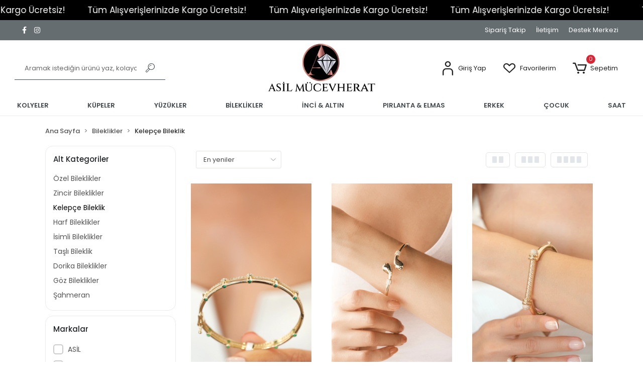

--- FILE ---
content_type: text/html; charset=UTF-8
request_url: https://www.asilmucevherat.com/kelepce-bileklik
body_size: 16674
content:
<!DOCTYPE html><html lang="tr"><head><meta http-equiv="X-UA-Compatible" content="IE=edge" /><meta http-equiv="Content-Type" content="text/html; charset=utf-8"/><meta name='viewport' content='width=device-width, user-scalable=yes'><link rel="preconnect" href="https://cdn.qukasoft.com/"/><link rel="dns-prefetch" href="https://cdn.qukasoft.com/"/><link rel="icon" href="https://cdn.qukasoft.com/f/967871/cG96WmFtNG0vcUp3ZUdFOVU1NG5hQT09/images/logo/favicon-336469.webp" /><link rel="stylesheet" type="text/css" href="https://www.asilmucevherat.com/template/smart/default/assets/plugins/bootstrap.soft.min.css?v=1661412851" /><link rel="stylesheet" type="text/css" href="https://www.asilmucevherat.com/template/smart/default/assets/style.min.css?v=1768864864" /><title>Kelepçe Bileklik</title><meta name="description" content="" /><link href="https://www.asilmucevherat.com/kelepce-bileklik" rel="canonical" /><meta property="og:title" content="Kelepçe Bileklik" /><meta property="og:site_name" content="asilmucevherat.com" /><meta property="og:type" content="product" /><meta property="og:url" content="https://www.asilmucevherat.com/kelepce-bileklik" /><meta property="og:keywords" content="" /><meta property="og:description" content="" /><link rel="preconnect" href="https://fonts.googleapis.com"><link rel="preconnect" href="https://fonts.gstatic.com" crossorigin><style type="text/css">
        body {
            font-family: 'Poppins', sans-serif;
        }
        :root{
            --body-bg:#ffffff;
            --menu-bg-color: #ffffff;
            --menu-color: #41484e;
            --menu-color-hover: #000000;
            --footer-bg-color: #666d70;
            --footer-color: #ffffff;
            --main-color: #f59f1c;
            --main-color2: #e98d0d;
            --header-top-color: #ffffff;
            --header-top-color-hover: #ffffff;
            --add-cart-list: #000000;
            --add-cart-list-hover: #ffffff;
            --add-cart-list-bg: #ffffff;
            --add-cart-list-bg-hover: #000000;
            --buy-now: #fafafa;
            --buy-now-bg: #949494;
            --buy-now-hover: #ffffff;
            --buy-now-bg-hover: #747272;
            --add-cart-detail:#ffffff;
            --add-cart-detail-bg:#f59f1c;
            --add-cart-detail-hover:#ffffff;
            --add-cart-detail-bg-hover:#e98d0c;
            --complete-payment:#ffffff;
            --complete-payment-bg:#4dc761;
            --complete-payment-hover:#ffffff;
            --complete-payment-bg-hover:#3aa14b;
            --transition-time: .4s ease-out;
        };
        
    </style><link rel="stylesheet" type="text/css" href="https://www.asilmucevherat.com/theme/___midway/assets/style.css?v=1675075687" /><style type="text/css">
                            @media(min-width:1240px){
                .container,
                .container-sm,
                .container-md,
                .container-lg,
                .container-xl {
                    max-width: 1120px !important;
                    width: 97%;
                }
            }
            </style><div class="op-black-2"></div><script type="application/ld+json">{"@context":"https:\/\/schema.org","@type":"Website","url":"https:\/\/www.asilmucevherat.com","name":"Asil Ordu Kuyumculuk Sanayi Ticaret Limited Şirketi","potentialAction":{"@type":"SearchAction","target":"https:\/\/www.asilmucevherat.com\/arama?k={search_term_string}","query-input":"required name=search_term_string"}}</script><script type="application/ld+json">{"@context":"https:\/\/schema.org","@type":"Store","name":"Asil Ordu Kuyumculuk Sanayi Ticaret Limited Şirketi","url":"https:\/\/www.asilmucevherat.com","logo":"https:\/\/cdn.qukasoft.com\/f\/967871\/cG96WmFtNG0vcUp3ZUdFOVU1NG5hQT09\/l\/logo-64503954.webp","image":"https:\/\/cdn.qukasoft.com\/f\/967871\/cG96WmFtNG0vcUp3ZUdFOVU1NG5hQT09\/l\/logo-64503954.webp","address":"Şarkiye Mahallesi, Sırrı Paşa Cd. No:94\/A, 52200 Altınordu\/Ordu"}</script><script type="application/ld+json">{"@context":"http:\/\/schema.org","@type":"CollectionPage","name":"Kelepçe Bileklik","description":"","url":"https:\/\/www.asilmucevherat.com\/kelepce-bileklik"}</script></head><body class="categories-body "><div class="addons-marquee-bar amb-desktop-1 amb-mobile-1 amb-direction-0"
     style="background-color: #000000;  background-repeat: no-repeat; background-position: center;"><a href="javascript:;" class="item" style="color: #ffffff">
            Tüm Alışverişlerinizde Kargo Ücretsiz! 
        </a><a href="javascript:;" class="item" style="color: #ffffff">
            Tüm Alışverişlerinizde Kargo Ücretsiz! 
        </a><a href="javascript:;" class="item" style="color: #ffffff">
            Tüm Alışverişlerinizde Kargo Ücretsiz! 
        </a><a href="javascript:;" class="item" style="color: #ffffff">
            Tüm Alışverişlerinizde Kargo Ücretsiz! 
        </a></div><style type="text/css">
    @media (min-width: 992px) {
            .addons-marquee-bar {
            height: 40px !important;
        }
                    .addons-marquee-bar .item {
            font-size: 17px !important;
        }
                .addons-marquee-bar .item {
            margin-right: 45px !important;
        }
        }
    @media (max-width: 991px) {
            .addons-marquee-bar {
            height: 34px !important;
        }
                .addons-marquee-bar {
            margin-top: 60px;
            margin-bottom: -60px;
        }
                .addons-marquee-bar .item {
            font-size: 14px !important;
        }
                .addons-marquee-bar .item {
            margin-right: 25px !important;
        }
        }
</style><section class="pattern-group pattern-group-t-0 pattern-group-p-categories "><div class="no-container"><div class="pattern-group-body"><div class="p-g-b-c-wrapper"><div class="p-g-b-c-inner"><div class="p-g-mod p-g-mod-t-28 p-g-mod-header  p-g-mod-trans   "><div class="p-g-mod-body  p-g-mod-body-p-0  "><header class="desktop"><section class="h-contact"><div class="container"><div class="row"><div class="col-md-5"><div class="social-media float-left"><a href="https://www.facebook.com/" class="fb" target="_blank"><i class="fab fa-facebook-f"></i></a><a href="https://www.instagram.com/" class="ins" target="_blank"><i class="fab fa-instagram"></i></a></div></div><div class="col-md-7"><div class="info float-right"><a href="https://www.asilmucevherat.com/siparis-takip-sid0" class="item">Sipariş Takip</a><a href="https://www.asilmucevherat.com/iletisim" class="item">İletişim</a><a href="https://www.asilmucevherat.com/yardim" class="item">Destek Merkezi</a></div><div class="clearfix"></div></div></div></div></section><section class="h-center"><div class="container"><div class="row"><div class="col-md-4"><div class="header-area searchh"><div class="search"><form action="https://www.asilmucevherat.com/arama" method="get" data-choose-action="redirect" data-smart-product-search-image><div class="input-box"><input type="text" name="k" class="form-control" placeholder="Aramak istediğin ürünü yaz, kolayca bul!"/></div><button type="submit" class="btn btn-orange btn-send"><i class="coreicon-search-1"></i></button></form></div></div></div><div class="col-md-4"><div class="logo header-area"><a href="https://www.asilmucevherat.com" ><img src="https://cdn.qukasoft.com/f/967871/cG96WmFtNG0vcUp3ZUdFOVU1NG5hQT09/l/logo-64503954.webp" alt="" /></a></div></div><div class="col-md-4"><div class="header-area last"><div class="header-bar"><div class="dropdown bar-user-hover"><a class="bar-link bar-user" href="" id="console-menu-2" role="button"><span class="icon"><i class="coreicon-user-5"></i></span><span><span class="name">Giriş Yap</span></span></a><div class="dropdown-menu" aria-labelledby="console-menu-2"><ul class="auth-links"><div class="top-header"><li><a href="https://www.asilmucevherat.com/uye-giris">Giriş Yap</a></li><li><a href="https://www.asilmucevherat.com/uye-ol"> Üye Ol</a></li></div><li><a href="https://www.asilmucevherat.com/hesabim//siparislerim" >Siparişlerim</a></li><li><a href="https://www.asilmucevherat.com/hesabim/favori-listem">Favorilerim</a></li></ul></div></div><a class="bar-link bar-favorite" href="https://www.asilmucevherat.com/hesabim/favori-listem" ><span class="icon"><i class="coreicon-heart-empty"></i></span><span class="name">Favorilerim</span></a><div class="dropdown header-cart-hover"><a class="bar-link bar-cart" href="https://www.asilmucevherat.com/sepet" id="console-menu-3" role="button"><span class="icon"><i class="coreicon-cart-2"></i><span class="count" data-cart-quantity>0</span></span><span class="name">Sepetim</span></a><div class="dropdown-menu" aria-labelledby="console-menu-3"><div class="top-header"><span class="title">
                                                Sepetim 
                                                <span class="count2" data-cart-quantity>0 </span><span class="count2-description">Ürün</span></span></div><div class="products" data-cart-products></div><div class="summary" data-cart-summary></div></div></div></div></div></div></div></div></section><section class="menu"><div class="container"><div class="row"><div class="col-md-12"><div class="mega-menu"><ul class="navbar-nav"><li class="nav-item dropdown"><a class="nav-link dropdown-toggle" href="https://www.asilmucevherat.com/cbc-kolye" id="mega-menu-169" data-parent-id="169" role="button"><span class="under-category">KOLYELER</span></a><div class="dropdown-menu" aria-labelledby="mega-menu-169"><div class="mega-menu-container"><div class="container" ><div class="row"><div class="col-md-8"><div class="row h-100"><div class="col"><div class="sub-cat"><a class="sub-title" data-parent-id="169" data-id="187" href="https://www.asilmucevherat.com/harf-kolye-3275">
                                                                                 Harf Kolye
                                                                            </a><ul></ul></div><div class="sub-cat"><a class="sub-title" data-parent-id="169" data-id="192" href="https://www.asilmucevherat.com/kadin-22-ayar-altin-kolye-ucu">
                                                                                 Kolye Ucu
                                                                            </a><ul></ul></div><div class="sub-cat"><a class="sub-title" data-parent-id="169" data-id="188" href="https://www.asilmucevherat.com/isimli-kolyeler">
                                                                                 İsimli Kolyeler
                                                                            </a><ul></ul></div><div class="sub-cat"><a class="sub-title" data-parent-id="169" data-id="186" href="https://www.asilmucevherat.com/goz-kolyeler">
                                                                                 Göz Kolyeler
                                                                            </a><ul></ul></div><div class="sub-cat"><a class="sub-title" data-parent-id="169" data-id="194" href="https://www.asilmucevherat.com/ozel-kolyeler">
                                                                                 Özel Kolyeler
                                                                            </a><ul></ul></div></div><div class="col"><div class="sub-cat"><a class="sub-title" data-parent-id="169" data-id="199" href="https://www.asilmucevherat.com/zincir-kolyeler">
                                                                                 Zincir Kolyeler
                                                                            </a><ul></ul></div><div class="sub-cat"><a class="sub-title" data-parent-id="169" data-id="195" href="https://www.asilmucevherat.com/plaka-kolyeler">
                                                                                 Plaka Kolyeler
                                                                            </a><ul></ul></div><div class="sub-cat"><a class="sub-title" data-parent-id="169" data-id="183" href="https://www.asilmucevherat.com/dorika-kolyeler">
                                                                                 Dorika Kolyeler
                                                                            </a><ul></ul></div><div class="sub-cat"><a class="sub-title" data-parent-id="169" data-id="182" href="https://www.asilmucevherat.com/baget-kolyeler">
                                                                                 Baget Kolyeler
                                                                            </a><ul></ul></div><div class="sub-cat"><a class="sub-title" data-parent-id="169" data-id="198" href="https://www.asilmucevherat.com/tasli-kolyeler">
                                                                                 Taşlı Kolyeler
                                                                            </a><ul></ul></div></div></div></div><div class="col-md-4"></div></div></div></div></li><li class="nav-item dropdown"><a class="nav-link dropdown-toggle" href="https://www.asilmucevherat.com/kupeler" id="mega-menu-238" data-parent-id="238" role="button"><span class="under-category">KÜPELER</span></a><div class="dropdown-menu" aria-labelledby="mega-menu-238"><div class="mega-menu-container"><div class="container" ><div class="row"><div class="col-md-8"><div class="row h-100"><div class="col"><div class="sub-cat"><a class="sub-title" data-parent-id="238" data-id="245" href="https://www.asilmucevherat.com/cbc-j-kupeler">
                                                                                 Taşlı Küpeler
                                                                            </a><ul></ul></div><div class="sub-cat"><a class="sub-title" data-parent-id="238" data-id="239" href="https://www.asilmucevherat.com/cbc-goz-kupeler">
                                                                                 Göz Küpeler
                                                                            </a><ul></ul></div><div class="sub-cat"><a class="sub-title" data-parent-id="238" data-id="244" href="https://www.asilmucevherat.com/cbc-sallantili-kupeler">
                                                                                 Sallantılı Küpeler
                                                                            </a><ul></ul></div></div><div class="col"><div class="sub-cat"><a class="sub-title" data-parent-id="238" data-id="240" href="https://www.asilmucevherat.com/cbc-halka-kupeler">
                                                                                 Halka Küpeler
                                                                            </a><ul></ul></div><div class="sub-cat"><a class="sub-title" data-parent-id="238" data-id="242" href="https://www.asilmucevherat.com/cbc-fantezi-kupeler">
                                                                                 Özel Küpeler
                                                                            </a><ul></ul></div></div></div></div><div class="col-md-4"></div></div></div></div></li><li class="nav-item dropdown"><a class="nav-link dropdown-toggle" href="https://www.asilmucevherat.com/yuzukler" id="mega-menu-201" data-parent-id="201" role="button"><span class="under-category">YÜZÜKLER</span></a><div class="dropdown-menu" aria-labelledby="mega-menu-201"><div class="mega-menu-container"><div class="container" ><div class="row"><div class="col-md-8"><div class="row h-100"><div class="col"><div class="sub-cat"><a class="sub-title" data-parent-id="201" data-id="210" href="https://www.asilmucevherat.com/cbc-ozel-yuzukler">
                                                                                 Özel Yüzükler
                                                                            </a><ul></ul></div><div class="sub-cat"><a class="sub-title" data-parent-id="201" data-id="213" href="https://www.asilmucevherat.com/cbc-tek">
                                                                                 Tektaş Yüzükler
                                                                            </a><ul></ul></div><div class="sub-cat"><a class="sub-title" data-parent-id="201" data-id="202" href="https://www.asilmucevherat.com/cbc-baget-yuzukler">
                                                                                 Baget Yüzükler
                                                                            </a><ul></ul></div><div class="sub-cat"><a class="sub-title" data-parent-id="201" data-id="206" href="https://www.asilmucevherat.com/cbc-goz-yuzukler">
                                                                                 Göz Yüzükler
                                                                            </a><ul></ul></div></div><div class="col"><div class="sub-cat"><a class="sub-title" data-parent-id="201" data-id="212" href="https://www.asilmucevherat.com/cbs-tasli-yuzukler">
                                                                                 Taşlı Yüzükler
                                                                            </a><ul></ul></div><div class="sub-cat"><a class="sub-title" data-parent-id="201" data-id="207" href="https://www.asilmucevherat.com/cbc-harf-yuzukler">
                                                                                 Harf Yüzükler
                                                                            </a><ul></ul></div><div class="sub-cat"><a class="sub-title" data-parent-id="201" data-id="203" href="https://www.asilmucevherat.com/cbc-bestas-yuzukler">
                                                                                 Beştaş Yüzükler
                                                                            </a><ul></ul></div><div class="sub-cat"><a class="sub-title" data-parent-id="201" data-id="209" href="https://www.asilmucevherat.com/cbc-mineli-yuzukler">
                                                                                 Mineli Yüzükler
                                                                            </a><ul></ul></div></div></div></div><div class="col-md-4"></div></div></div></div></li><li class="nav-item dropdown"><a class="nav-link dropdown-toggle" href="https://www.asilmucevherat.com/bileklikler" id="mega-menu-216" data-parent-id="216" role="button"><span class="under-category">BİLEKLİKLER</span></a><div class="dropdown-menu" aria-labelledby="mega-menu-216"><div class="mega-menu-container"><div class="container" ><div class="row"><div class="col-md-8"><div class="row h-100"><div class="col"><div class="sub-cat"><a class="sub-title" data-parent-id="216" data-id="223" href="https://www.asilmucevherat.com/ozel-bileklikler">
                                                                                 Özel Bileklikler
                                                                            </a><ul></ul></div><div class="sub-cat"><a class="sub-title" data-parent-id="216" data-id="309" href="https://www.asilmucevherat.com/kelepce-bileklik">
                                                                                 Kelepçe Bileklik
                                                                            </a><ul></ul></div><div class="sub-cat"><a class="sub-title" data-parent-id="216" data-id="222" href="https://www.asilmucevherat.com/cbc-isimli-bileklikler">
                                                                                 İsimli Bileklikler
                                                                            </a><ul></ul></div><div class="sub-cat"><a class="sub-title" data-parent-id="216" data-id="218" href="https://www.asilmucevherat.com/cbc-dorika-bileklikler">
                                                                                 Dorika Bileklikler
                                                                            </a><ul></ul></div><div class="sub-cat"><a class="sub-title" data-parent-id="216" data-id="224" href="https://www.asilmucevherat.com/sahmeran">
                                                                                 Şahmeran
                                                                            </a><ul></ul></div></div><div class="col"><div class="sub-cat"><a class="sub-title" data-parent-id="216" data-id="225" href="https://www.asilmucevherat.com/zincir-bileklikler">
                                                                                 Zincir Bileklikler
                                                                            </a><ul></ul></div><div class="sub-cat"><a class="sub-title" data-parent-id="216" data-id="221" href="https://www.asilmucevherat.com/cbc-harf-bileklikler">
                                                                                 Harf Bileklikler
                                                                            </a><ul></ul></div><div class="sub-cat"><a class="sub-title" data-parent-id="216" data-id="217" href="https://www.asilmucevherat.com/cbc-italyan-fantezi-bileklikler">
                                                                                 Taşlı Bileklik
                                                                            </a><ul></ul></div><div class="sub-cat"><a class="sub-title" data-parent-id="216" data-id="219" href="https://www.asilmucevherat.com/cbc-goz-bileklikler">
                                                                                 Göz Bileklikler
                                                                            </a><ul></ul></div></div></div></div><div class="col-md-4"></div></div></div></div></li><li class="nav-item dropdown"><a class="nav-link dropdown-toggle" href="https://www.asilmucevherat.com/esytdf" id="mega-menu-314" data-parent-id="314" role="button"><span class="under-category">İNCİ &amp; ALTIN</span></a><div class="dropdown-menu" aria-labelledby="mega-menu-314"><div class="mega-menu-container"><div class="container" ><div class="row"><div class="col-md-8"><div class="row h-100"><div class="col"><div class="sub-cat"><a class="sub-title" data-parent-id="314" data-id="322" href="https://www.asilmucevherat.com/incili-altin-kolye">
                                                                                 İncili Altın Kolye
                                                                            </a><ul></ul></div><div class="sub-cat"><a class="sub-title" data-parent-id="314" data-id="315" href="https://www.asilmucevherat.com/incili-altin-kupe">
                                                                                 İncili Altın Küpe
                                                                            </a><ul></ul></div></div><div class="col"><div class="sub-cat"><a class="sub-title" data-parent-id="314" data-id="319" href="https://www.asilmucevherat.com/incili-altin-yuzuk-2056">
                                                                                 İncili Altın Yüzük
                                                                            </a><ul><li><a href="https://www.asilmucevherat.com/c-321"><span class="sub-category"></span></a></li></ul></div><div class="sub-cat"><a class="sub-title" data-parent-id="314" data-id="317" href="https://www.asilmucevherat.com/incili-altin-bileklik-487">
                                                                                 İncili Altın Bileklik
                                                                            </a><ul><li><a href="https://www.asilmucevherat.com/c-323"><span class="sub-category"></span></a></li></ul></div></div></div></div><div class="col-md-4"></div></div></div></div></li><li class="nav-item dropdown"><a class="nav-link dropdown-toggle" href="https://www.asilmucevherat.com/pirlanta-ve-elmas" id="mega-menu-254" data-parent-id="254" role="button"><span class="under-category">PIRLANTA &amp; ELMAS</span></a><div class="dropdown-menu" aria-labelledby="mega-menu-254"><div class="mega-menu-container"><div class="container" ><div class="row"><div class="col-md-8"><div class="row h-100"><div class="col"><div class="sub-cat"><a class="sub-title" data-parent-id="254" data-id="258" href="https://www.asilmucevherat.com/pirlanta-yuzukler">
                                                                                 Pırlanta Yüzükler
                                                                            </a><ul><li><a href="https://www.asilmucevherat.com/ozel-pirlanta-yuzukler"><span class="sub-category"> Özel Yüzükler </span></a></li><li><a href="https://www.asilmucevherat.com/tektas-yuzukler"><span class="sub-category"> Tektaş Yüzükler </span></a></li><li><a href="https://www.asilmucevherat.com/baget-yuzukler"><span class="sub-category"> Baget Yüzükler </span></a></li><li><a href="https://www.asilmucevherat.com/bestas-yuzukler"><span class="sub-category"> Beştaş Yüzükler </span></a></li><li><a href="https://www.asilmucevherat.com/pave-yuzukler"><span class="sub-category"> Pave Yüzükler </span></a></li><li><a href="https://www.asilmucevherat.com/tamtur-yuzukler"><span class="sub-category"> Tamtur Yüzükler </span></a></li><li><a href="https://www.asilmucevherat.com/yarimtur-yuzuk"><span class="sub-category"> Yarımtur Yüzük </span></a></li><li><a href="https://www.asilmucevherat.com/fantezi-yuzuk"><span class="sub-category"> Fantezi Yüzük </span></a></li></ul></div><div class="sub-cat"><a class="sub-title" data-parent-id="254" data-id="271" href="https://www.asilmucevherat.com/pirlanta-kupeler">
                                                                                 Pırlanta Küpeler
                                                                            </a><ul><li><a href="https://www.asilmucevherat.com/tektas-kupeler"><span class="sub-category"> Tektaş Küpeler </span></a></li><li><a href="https://www.asilmucevherat.com/baget-kupe"><span class="sub-category"> Baget Küpe </span></a></li><li><a href="https://www.asilmucevherat.com/ozel-kupeler"><span class="sub-category"> Özel Küpeler </span></a></li><li><a href="https://www.asilmucevherat.com/sallantili-kupeler"><span class="sub-category"> Sallantılı Küpeler </span></a></li></ul></div><div class="sub-cat"><a class="sub-title" data-parent-id="254" data-id="281" href="https://www.asilmucevherat.com/elmas-yuzukler">
                                                                                 Elmas Yüzükler
                                                                            </a><ul></ul></div><div class="sub-cat"><a class="sub-title" data-parent-id="254" data-id="283" href="https://www.asilmucevherat.com/elmas-bileklikler">
                                                                                 Elmas Bileklikler
                                                                            </a><ul></ul></div></div><div class="col"><div class="sub-cat"><a class="sub-title" data-parent-id="254" data-id="265" href="https://www.asilmucevherat.com/pirlanta-kolyeler">
                                                                                 Pırlanta Kolyeler
                                                                            </a><ul><li><a href="https://www.asilmucevherat.com/tektas-kolyeler"><span class="sub-category"> Tektaş Kolyeler </span></a></li><li><a href="https://www.asilmucevherat.com/baget-kolyeler-3416"><span class="sub-category"> Baget Kolyeler </span></a></li><li><a href="https://www.asilmucevherat.com/fantezi-kolyeler-4367"><span class="sub-category"> Fantezi Kolyeler </span></a></li><li><a href="https://www.asilmucevherat.com/ozel-kolyeler-3191"><span class="sub-category"> Özel Kolyeler </span></a></li><li><a href="https://www.asilmucevherat.com/gerdanlik"><span class="sub-category"> Gerdanlık </span></a></li><li><a href="https://www.asilmucevherat.com/su-yolu-kolye"><span class="sub-category"> Su Yolu Kolye </span></a></li><li><a href="https://www.asilmucevherat.com/harf-kolye"><span class="sub-category"> Harf Kolye </span></a></li></ul></div><div class="sub-cat"><a class="sub-title" data-parent-id="254" data-id="276" href="https://www.asilmucevherat.com/pirlanta-bileklikler">
                                                                                 Pırlanta Bileklikler
                                                                            </a><ul><li><a href="https://www.asilmucevherat.com/suyolu-bileklikler"><span class="sub-category"> Suyolu Bileklikler </span></a></li><li><a href="https://www.asilmucevherat.com/baget-bileklikler"><span class="sub-category"> Baget Bileklikler </span></a></li><li><a href="https://www.asilmucevherat.com/fantezi-bileklikler"><span class="sub-category"> Fantezi Bileklikler </span></a></li><li><a href="https://www.asilmucevherat.com/ozel-bileklikler-1706"><span class="sub-category"> Özel Bileklikler </span></a></li><li><a href="https://www.asilmucevherat.com/baget-bileklik"><span class="sub-category"> Baget Bileklik </span></a></li><li><a href="https://www.asilmucevherat.com/bilezik"><span class="sub-category"> Pırlanta Bilezikler </span></a></li></ul></div><div class="sub-cat"><a class="sub-title" data-parent-id="254" data-id="282" href="https://www.asilmucevherat.com/elmas-kolyeler">
                                                                                 Elmas Kolyeler
                                                                            </a><ul></ul></div><div class="sub-cat"><a class="sub-title" data-parent-id="254" data-id="284" href="https://www.asilmucevherat.com/elmas-kupeler">
                                                                                 Elmas Küpeler
                                                                            </a><ul></ul></div></div></div></div><div class="col-md-4"></div></div></div></div></li><li class="nav-item dropdown"><a class="nav-link dropdown-toggle" href="https://www.asilmucevherat.com/erkek" id="mega-menu-168" data-parent-id="168" role="button"><span class="under-category">ERKEK</span></a><div class="dropdown-menu" aria-labelledby="mega-menu-168"><div class="mega-menu-container"><div class="container" ><div class="row"><div class="col-md-8"><div class="row h-100"><div class="col"><div class="sub-cat"><a class="sub-title" data-parent-id="168" data-id="299" href="https://www.asilmucevherat.com/erkek-tesbih">
                                                                                 Erkek Tesbih
                                                                            </a><ul></ul></div><div class="sub-cat"><a class="sub-title" data-parent-id="168" data-id="165" href="https://www.asilmucevherat.com/erkek-bileklik-3835">
                                                                                 Erkek Bileklik
                                                                            </a><ul></ul></div><div class="sub-cat"><a class="sub-title" data-parent-id="168" data-id="167" href="https://www.asilmucevherat.com/erkek-kolye-ucu">
                                                                                 Erkek Kolye Ucu
                                                                            </a><ul></ul></div></div><div class="col"><div class="sub-cat"><a class="sub-title" data-parent-id="168" data-id="164" href="https://www.asilmucevherat.com/erkek-kolye">
                                                                                 Erkek Kolye
                                                                            </a><ul></ul></div><div class="sub-cat"><a class="sub-title" data-parent-id="168" data-id="166" href="https://www.asilmucevherat.com/erkek-yuzuk">
                                                                                 Erkek Yüzük
                                                                            </a><ul></ul></div></div></div></div><div class="col-md-4"></div></div></div></div></li><li class="nav-item dropdown"><a class="nav-link dropdown-toggle" href="https://www.asilmucevherat.com/cocuk" id="mega-menu-173" data-parent-id="173" role="button"><span class="under-category">ÇOCUK</span></a><div class="dropdown-menu" aria-labelledby="mega-menu-173"><div class="mega-menu-container"><div class="container" ><div class="row"><div class="col-md-8"><div class="row h-100"><div class="col"><div class="sub-cat"><a class="sub-title" data-parent-id="173" data-id="300" href="https://www.asilmucevherat.com/cocuk-yuzuk">
                                                                                 Çocuk Yüzük
                                                                            </a><ul></ul></div><div class="sub-cat"><a class="sub-title" data-parent-id="173" data-id="302" href="https://www.asilmucevherat.com/cocuk-kolye-ucu">
                                                                                 Çocuk Kolye Ucu
                                                                            </a><ul></ul></div><div class="sub-cat"><a class="sub-title" data-parent-id="173" data-id="171" href="https://www.asilmucevherat.com/cocuk-bilezik">
                                                                                 Çocuk Bilezik
                                                                            </a><ul></ul></div><div class="sub-cat"><a class="sub-title" data-parent-id="173" data-id="174" href="https://www.asilmucevherat.com/bebek-emzigi">
                                                                                 Bebek Emziği
                                                                            </a><ul></ul></div></div><div class="col"><div class="sub-cat"><a class="sub-title" data-parent-id="173" data-id="301" href="https://www.asilmucevherat.com/cocuk-nazarlik">
                                                                                 Çocuk Nazarlık
                                                                            </a><ul></ul></div><div class="sub-cat"><a class="sub-title" data-parent-id="173" data-id="170" href="https://www.asilmucevherat.com/cocuk-bileklik">
                                                                                 Çocuk Bileklik
                                                                            </a><ul></ul></div><div class="sub-cat"><a class="sub-title" data-parent-id="173" data-id="172" href="https://www.asilmucevherat.com/cocuk-kupesi">
                                                                                 Çocuk Küpesi
                                                                            </a><ul></ul></div></div></div></div><div class="col-md-4"></div></div></div></div></li><li class="nav-item dropdown"><a class="nav-link dropdown-toggle" href="https://www.asilmucevherat.com/saat" id="mega-menu-296" data-parent-id="296" role="button"><span class="under-category">SAAT</span></a><div class="dropdown-menu" aria-labelledby="mega-menu-296"><div class="mega-menu-container"><div class="container" ><div class="row"><div class="col-md-8"><div class="row h-100"><div class="col"><div class="sub-cat"><a class="sub-title" data-parent-id="296" data-id="297" href="https://www.asilmucevherat.com/erkek-saat">
                                                                                 Erkek Saat
                                                                            </a><ul></ul></div></div><div class="col"><div class="sub-cat"><a class="sub-title" data-parent-id="296" data-id="298" href="https://www.asilmucevherat.com/kadin-saat">
                                                                                 Kadın Saat
                                                                            </a><ul></ul></div></div></div></div><div class="col-md-4"></div></div></div></div></li></ul></div></div></div></div></section></header><header class="mobile"><div class="op-black"></div><div class="left"><a href="javascript:;" class="icon-group ml-1 btn-sidebar-menu"><i class="fas fa-align-right"></i></a><a href="javascript:;" class="icon-group ml-1 btn-sidebar-menu ml-2"><i class="coreicon-search-1"></i></a></div><div class="center"><div class="logo"><a href="https://www.asilmucevherat.com"><img src="https://cdn.qukasoft.com/f/967871/cG96WmFtNG0vcUp3ZUdFOVU1NG5hQT09/l/mobil-logo-28194932.webp" alt="" /></a></div></div><div class="right"><a href="https://www.asilmucevherat.com/sepet" class="icon-group mr-3"><i class="coreicon-basket-2"></i><span class="badge" data-cart-quantity>0</span></a><a href="javascript:;" class="icon-group mr-1 btn-sidebar-user"><i class="coreicon-user-5"></i></a></div><div class="clearfix"></div><nav class="sidebar-menu-type-2"><div class="logo-area"><a href="https://www.asilmucevherat.com" ><img src="https://cdn.qukasoft.com/f/967871/cG96WmFtNG0vcUp3ZUdFOVU1NG5hQT09/l/logo-64503954.webp" alt="" /></a><div class="mobile-menu-close"><i class="fas fa-times"></i></div></div><div class="scrollbar"><section class="mobile-search"><form action="https://www.asilmucevherat.com/arama" method="get"  data-choose-action="redirect" data-smart-mobile-product-search-image ><div class="input-box"><input type="text" name="k" class="form-control" placeholder="Ara.." /></div><button type="submit" class="btn btn-orange btn-send"><div><i class="coreicon-search"></i></div></button></form><div class="clearfix"></div></section><div class="mobil-area-title">
                   TÜM KATEGORİLER
                </div><div class="categories"><ul><li class="sc-169"><a href="javascript:;" class="btn-categories-show" data-id="169"><span class="name float-left">Kolyeler</span><span class="icon float-right"><i class="fas fa-angle-right"></i></span><div class="clearfix"></div></a><ul class="multi categories-list-169"><li class="sc-169-all"><a href="https://www.asilmucevherat.com/cbc-kolye"><span class="name float-left">
                            Tüm
                            Kolyeler</span><div class="clearfix"></div></a></li><li class="sc-187"><a href="https://www.asilmucevherat.com/harf-kolye-3275" data-id="187"><span class="name ">Harf Kolye</span><div class="clearfix"></div></a></li><li class="sc-199"><a href="https://www.asilmucevherat.com/zincir-kolyeler" data-id="199"><span class="name ">Zincir Kolyeler</span><div class="clearfix"></div></a></li><li class="sc-192"><a href="https://www.asilmucevherat.com/kadin-22-ayar-altin-kolye-ucu" data-id="192"><span class="name ">Kolye Ucu</span><div class="clearfix"></div></a></li><li class="sc-195"><a href="https://www.asilmucevherat.com/plaka-kolyeler" data-id="195"><span class="name ">Plaka Kolyeler</span><div class="clearfix"></div></a></li><li class="sc-188"><a href="https://www.asilmucevherat.com/isimli-kolyeler" data-id="188"><span class="name ">İsimli Kolyeler</span><div class="clearfix"></div></a></li><li class="sc-183"><a href="https://www.asilmucevherat.com/dorika-kolyeler" data-id="183"><span class="name ">Dorika Kolyeler</span><div class="clearfix"></div></a></li><li class="sc-186"><a href="https://www.asilmucevherat.com/goz-kolyeler" data-id="186"><span class="name ">Göz Kolyeler</span><div class="clearfix"></div></a></li><li class="sc-182"><a href="https://www.asilmucevherat.com/baget-kolyeler" data-id="182"><span class="name ">Baget Kolyeler</span><div class="clearfix"></div></a></li><li class="sc-194"><a href="https://www.asilmucevherat.com/ozel-kolyeler" data-id="194"><span class="name ">Özel Kolyeler</span><div class="clearfix"></div></a></li><li class="sc-198"><a href="https://www.asilmucevherat.com/tasli-kolyeler" data-id="198"><span class="name ">Taşlı Kolyeler</span><div class="clearfix"></div></a></li></ul></li><li class="sc-238"><a href="javascript:;" class="btn-categories-show" data-id="238"><span class="name float-left">Küpeler</span><span class="icon float-right"><i class="fas fa-angle-right"></i></span><div class="clearfix"></div></a><ul class="multi categories-list-238"><li class="sc-238-all"><a href="https://www.asilmucevherat.com/kupeler"><span class="name float-left">
                            Tüm
                            Küpeler</span><div class="clearfix"></div></a></li><li class="sc-245"><a href="https://www.asilmucevherat.com/cbc-j-kupeler" data-id="245"><span class="name ">Taşlı Küpeler</span><div class="clearfix"></div></a></li><li class="sc-240"><a href="https://www.asilmucevherat.com/cbc-halka-kupeler" data-id="240"><span class="name ">Halka Küpeler</span><div class="clearfix"></div></a></li><li class="sc-239"><a href="https://www.asilmucevherat.com/cbc-goz-kupeler" data-id="239"><span class="name ">Göz Küpeler</span><div class="clearfix"></div></a></li><li class="sc-242"><a href="https://www.asilmucevherat.com/cbc-fantezi-kupeler" data-id="242"><span class="name ">Özel Küpeler</span><div class="clearfix"></div></a></li><li class="sc-244"><a href="https://www.asilmucevherat.com/cbc-sallantili-kupeler" data-id="244"><span class="name ">Sallantılı Küpeler</span><div class="clearfix"></div></a></li></ul></li><li class="sc-201"><a href="javascript:;" class="btn-categories-show" data-id="201"><span class="name float-left">Yüzükler</span><span class="icon float-right"><i class="fas fa-angle-right"></i></span><div class="clearfix"></div></a><ul class="multi categories-list-201"><li class="sc-201-all"><a href="https://www.asilmucevherat.com/yuzukler"><span class="name float-left">
                            Tüm
                            Yüzükler</span><div class="clearfix"></div></a></li><li class="sc-210"><a href="https://www.asilmucevherat.com/cbc-ozel-yuzukler" data-id="210"><span class="name ">Özel Yüzükler</span><div class="clearfix"></div></a></li><li class="sc-212"><a href="https://www.asilmucevherat.com/cbs-tasli-yuzukler" data-id="212"><span class="name ">Taşlı Yüzükler</span><div class="clearfix"></div></a></li><li class="sc-213"><a href="https://www.asilmucevherat.com/cbc-tek" data-id="213"><span class="name ">Tektaş Yüzükler</span><div class="clearfix"></div></a></li><li class="sc-207"><a href="https://www.asilmucevherat.com/cbc-harf-yuzukler" data-id="207"><span class="name ">Harf Yüzükler</span><div class="clearfix"></div></a></li><li class="sc-202"><a href="https://www.asilmucevherat.com/cbc-baget-yuzukler" data-id="202"><span class="name ">Baget Yüzükler</span><div class="clearfix"></div></a></li><li class="sc-203"><a href="https://www.asilmucevherat.com/cbc-bestas-yuzukler" data-id="203"><span class="name ">Beştaş Yüzükler</span><div class="clearfix"></div></a></li><li class="sc-206"><a href="https://www.asilmucevherat.com/cbc-goz-yuzukler" data-id="206"><span class="name ">Göz Yüzükler</span><div class="clearfix"></div></a></li><li class="sc-209"><a href="https://www.asilmucevherat.com/cbc-mineli-yuzukler" data-id="209"><span class="name ">Mineli Yüzükler</span><div class="clearfix"></div></a></li></ul></li><li class="sc-216"><a href="javascript:;" class="btn-categories-show" data-id="216"><span class="name float-left">Bileklikler</span><span class="icon float-right"><i class="fas fa-angle-right"></i></span><div class="clearfix"></div></a><ul class="multi categories-list-216"><li class="sc-216-all"><a href="https://www.asilmucevherat.com/bileklikler"><span class="name float-left">
                            Tüm
                            Bileklikler</span><div class="clearfix"></div></a></li><li class="sc-223"><a href="https://www.asilmucevherat.com/ozel-bileklikler" data-id="223"><span class="name ">Özel Bileklikler</span><div class="clearfix"></div></a></li><li class="sc-225"><a href="https://www.asilmucevherat.com/zincir-bileklikler" data-id="225"><span class="name ">Zincir Bileklikler</span><div class="clearfix"></div></a></li><li class="sc-309"><a href="https://www.asilmucevherat.com/kelepce-bileklik" data-id="309"><span class="name ">Kelepçe Bileklik</span><div class="clearfix"></div></a></li><li class="sc-221"><a href="https://www.asilmucevherat.com/cbc-harf-bileklikler" data-id="221"><span class="name ">Harf Bileklikler</span><div class="clearfix"></div></a></li><li class="sc-222"><a href="https://www.asilmucevherat.com/cbc-isimli-bileklikler" data-id="222"><span class="name ">İsimli Bileklikler</span><div class="clearfix"></div></a></li><li class="sc-217"><a href="https://www.asilmucevherat.com/cbc-italyan-fantezi-bileklikler" data-id="217"><span class="name ">Taşlı Bileklik</span><div class="clearfix"></div></a></li><li class="sc-218"><a href="https://www.asilmucevherat.com/cbc-dorika-bileklikler" data-id="218"><span class="name ">Dorika Bileklikler</span><div class="clearfix"></div></a></li><li class="sc-219"><a href="https://www.asilmucevherat.com/cbc-goz-bileklikler" data-id="219"><span class="name ">Göz Bileklikler</span><div class="clearfix"></div></a></li><li class="sc-224"><a href="https://www.asilmucevherat.com/sahmeran" data-id="224"><span class="name ">Şahmeran</span><div class="clearfix"></div></a></li></ul></li><li class="sc-314"><a href="javascript:;" class="btn-categories-show" data-id="314"><span class="name float-left">İnci & Altın</span><span class="icon float-right"><i class="fas fa-angle-right"></i></span><div class="clearfix"></div></a><ul class="multi categories-list-314"><li class="sc-314-all"><a href="https://www.asilmucevherat.com/esytdf"><span class="name float-left">
                            Tüm
                            İnci & Altın</span><div class="clearfix"></div></a></li><li class="sc-322"><a href="https://www.asilmucevherat.com/incili-altin-kolye" data-id="322"><span class="name ">İncili Altın Kolye</span><div class="clearfix"></div></a></li><li class="sc-319"><a href="javascript:;" class="btn-categories-show" data-id="319"><span class="name float-left">İncili Altın Yüzük</span><span class="icon float-right"><i class="fas fa-angle-right"></i></span><div class="clearfix"></div></a><ul class="multi categories-list-319"><li class="sc-319-all"><a href="https://www.asilmucevherat.com/incili-altin-yuzuk-2056"><span class="name float-left">
                            Tüm
                            İncili Altın Yüzük</span><div class="clearfix"></div></a></li><li class="sc-321"><a href="https://www.asilmucevherat.com/c-321" data-id="321"><span class="name "></span><div class="clearfix"></div></a></li></ul></li><li class="sc-315"><a href="https://www.asilmucevherat.com/incili-altin-kupe" data-id="315"><span class="name ">İncili Altın Küpe</span><div class="clearfix"></div></a></li><li class="sc-317"><a href="javascript:;" class="btn-categories-show" data-id="317"><span class="name float-left">İncili Altın Bileklik</span><span class="icon float-right"><i class="fas fa-angle-right"></i></span><div class="clearfix"></div></a><ul class="multi categories-list-317"><li class="sc-317-all"><a href="https://www.asilmucevherat.com/incili-altin-bileklik-487"><span class="name float-left">
                            Tüm
                            İncili Altın Bileklik</span><div class="clearfix"></div></a></li><li class="sc-323"><a href="https://www.asilmucevherat.com/c-323" data-id="323"><span class="name "></span><div class="clearfix"></div></a></li></ul></li></ul></li><li class="sc-254"><a href="javascript:;" class="btn-categories-show" data-id="254"><span class="name float-left">Pırlanta & Elmas</span><span class="icon float-right"><i class="fas fa-angle-right"></i></span><div class="clearfix"></div></a><ul class="multi categories-list-254"><li class="sc-254-all"><a href="https://www.asilmucevherat.com/pirlanta-ve-elmas"><span class="name float-left">
                            Tüm
                            Pırlanta & Elmas</span><div class="clearfix"></div></a></li><li class="sc-258"><a href="javascript:;" class="btn-categories-show" data-id="258"><span class="name float-left">Pırlanta Yüzükler</span><span class="icon float-right"><i class="fas fa-angle-right"></i></span><div class="clearfix"></div></a><ul class="multi categories-list-258"><li class="sc-258-all"><a href="https://www.asilmucevherat.com/pirlanta-yuzukler"><span class="name float-left">
                            Tüm
                            Pırlanta Yüzükler</span><div class="clearfix"></div></a></li><li class="sc-255"><a href="https://www.asilmucevherat.com/ozel-pirlanta-yuzukler" data-id="255"><span class="name ">Özel Yüzükler</span><div class="clearfix"></div></a></li><li class="sc-256"><a href="https://www.asilmucevherat.com/tektas-yuzukler" data-id="256"><span class="name ">Tektaş Yüzükler</span><div class="clearfix"></div></a></li><li class="sc-257"><a href="https://www.asilmucevherat.com/baget-yuzukler" data-id="257"><span class="name ">Baget Yüzükler</span><div class="clearfix"></div></a></li><li class="sc-259"><a href="https://www.asilmucevherat.com/bestas-yuzukler" data-id="259"><span class="name ">Beştaş Yüzükler</span><div class="clearfix"></div></a></li><li class="sc-260"><a href="https://www.asilmucevherat.com/pave-yuzukler" data-id="260"><span class="name ">Pave Yüzükler</span><div class="clearfix"></div></a></li><li class="sc-261"><a href="https://www.asilmucevherat.com/tamtur-yuzukler" data-id="261"><span class="name ">Tamtur Yüzükler</span><div class="clearfix"></div></a></li><li class="sc-262"><a href="https://www.asilmucevherat.com/yarimtur-yuzuk" data-id="262"><span class="name ">Yarımtur Yüzük</span><div class="clearfix"></div></a></li><li class="sc-264"><a href="https://www.asilmucevherat.com/fantezi-yuzuk" data-id="264"><span class="name ">Fantezi Yüzük</span><div class="clearfix"></div></a></li></ul></li><li class="sc-265"><a href="javascript:;" class="btn-categories-show" data-id="265"><span class="name float-left">Pırlanta Kolyeler</span><span class="icon float-right"><i class="fas fa-angle-right"></i></span><div class="clearfix"></div></a><ul class="multi categories-list-265"><li class="sc-265-all"><a href="https://www.asilmucevherat.com/pirlanta-kolyeler"><span class="name float-left">
                            Tüm
                            Pırlanta Kolyeler</span><div class="clearfix"></div></a></li><li class="sc-266"><a href="https://www.asilmucevherat.com/tektas-kolyeler" data-id="266"><span class="name ">Tektaş Kolyeler</span><div class="clearfix"></div></a></li><li class="sc-267"><a href="https://www.asilmucevherat.com/baget-kolyeler-3416" data-id="267"><span class="name ">Baget Kolyeler</span><div class="clearfix"></div></a></li><li class="sc-268"><a href="https://www.asilmucevherat.com/fantezi-kolyeler-4367" data-id="268"><span class="name ">Fantezi Kolyeler</span><div class="clearfix"></div></a></li><li class="sc-289"><a href="https://www.asilmucevherat.com/ozel-kolyeler-3191" data-id="289"><span class="name ">Özel Kolyeler</span><div class="clearfix"></div></a></li><li class="sc-291"><a href="https://www.asilmucevherat.com/gerdanlik" data-id="291"><span class="name ">Gerdanlık</span><div class="clearfix"></div></a></li><li class="sc-293"><a href="https://www.asilmucevherat.com/su-yolu-kolye" data-id="293"><span class="name ">Su Yolu Kolye</span><div class="clearfix"></div></a></li><li class="sc-295"><a href="https://www.asilmucevherat.com/harf-kolye" data-id="295"><span class="name ">Harf Kolye</span><div class="clearfix"></div></a></li></ul></li><li class="sc-271"><a href="javascript:;" class="btn-categories-show" data-id="271"><span class="name float-left">Pırlanta Küpeler</span><span class="icon float-right"><i class="fas fa-angle-right"></i></span><div class="clearfix"></div></a><ul class="multi categories-list-271"><li class="sc-271-all"><a href="https://www.asilmucevherat.com/pirlanta-kupeler"><span class="name float-left">
                            Tüm
                            Pırlanta Küpeler</span><div class="clearfix"></div></a></li><li class="sc-272"><a href="https://www.asilmucevherat.com/tektas-kupeler" data-id="272"><span class="name ">Tektaş Küpeler</span><div class="clearfix"></div></a></li><li class="sc-273"><a href="https://www.asilmucevherat.com/baget-kupe" data-id="273"><span class="name ">Baget Küpe</span><div class="clearfix"></div></a></li><li class="sc-288"><a href="https://www.asilmucevherat.com/ozel-kupeler" data-id="288"><span class="name ">Özel Küpeler</span><div class="clearfix"></div></a></li><li class="sc-290"><a href="https://www.asilmucevherat.com/sallantili-kupeler" data-id="290"><span class="name ">Sallantılı Küpeler</span><div class="clearfix"></div></a></li></ul></li><li class="sc-276"><a href="javascript:;" class="btn-categories-show" data-id="276"><span class="name float-left">Pırlanta Bileklikler</span><span class="icon float-right"><i class="fas fa-angle-right"></i></span><div class="clearfix"></div></a><ul class="multi categories-list-276"><li class="sc-276-all"><a href="https://www.asilmucevherat.com/pirlanta-bileklikler"><span class="name float-left">
                            Tüm
                            Pırlanta Bileklikler</span><div class="clearfix"></div></a></li><li class="sc-277"><a href="https://www.asilmucevherat.com/suyolu-bileklikler" data-id="277"><span class="name ">Suyolu Bileklikler</span><div class="clearfix"></div></a></li><li class="sc-278"><a href="https://www.asilmucevherat.com/baget-bileklikler" data-id="278"><span class="name ">Baget Bileklikler</span><div class="clearfix"></div></a></li><li class="sc-279"><a href="https://www.asilmucevherat.com/fantezi-bileklikler" data-id="279"><span class="name ">Fantezi Bileklikler</span><div class="clearfix"></div></a></li><li class="sc-280"><a href="https://www.asilmucevherat.com/ozel-bileklikler-1706" data-id="280"><span class="name ">Özel Bileklikler</span><div class="clearfix"></div></a></li><li class="sc-292"><a href="https://www.asilmucevherat.com/baget-bileklik" data-id="292"><span class="name ">Baget Bileklik</span><div class="clearfix"></div></a></li><li class="sc-294"><a href="https://www.asilmucevherat.com/bilezik" data-id="294"><span class="name ">Pırlanta Bilezikler</span><div class="clearfix"></div></a></li></ul></li><li class="sc-281"><a href="https://www.asilmucevherat.com/elmas-yuzukler" data-id="281"><span class="name ">Elmas Yüzükler</span><div class="clearfix"></div></a></li><li class="sc-282"><a href="https://www.asilmucevherat.com/elmas-kolyeler" data-id="282"><span class="name ">Elmas Kolyeler</span><div class="clearfix"></div></a></li><li class="sc-283"><a href="https://www.asilmucevherat.com/elmas-bileklikler" data-id="283"><span class="name ">Elmas Bileklikler</span><div class="clearfix"></div></a></li><li class="sc-284"><a href="https://www.asilmucevherat.com/elmas-kupeler" data-id="284"><span class="name ">Elmas Küpeler</span><div class="clearfix"></div></a></li></ul></li><li class="sc-168"><a href="javascript:;" class="btn-categories-show" data-id="168"><span class="name float-left">Erkek</span><span class="icon float-right"><i class="fas fa-angle-right"></i></span><div class="clearfix"></div></a><ul class="multi categories-list-168"><li class="sc-168-all"><a href="https://www.asilmucevherat.com/erkek"><span class="name float-left">
                            Tüm
                            Erkek</span><div class="clearfix"></div></a></li><li class="sc-299"><a href="https://www.asilmucevherat.com/erkek-tesbih" data-id="299"><span class="name ">Erkek Tesbih</span><div class="clearfix"></div></a></li><li class="sc-164"><a href="https://www.asilmucevherat.com/erkek-kolye" data-id="164"><span class="name ">Erkek Kolye</span><div class="clearfix"></div></a></li><li class="sc-165"><a href="https://www.asilmucevherat.com/erkek-bileklik-3835" data-id="165"><span class="name ">Erkek Bileklik</span><div class="clearfix"></div></a></li><li class="sc-166"><a href="https://www.asilmucevherat.com/erkek-yuzuk" data-id="166"><span class="name ">Erkek Yüzük</span><div class="clearfix"></div></a></li><li class="sc-167"><a href="https://www.asilmucevherat.com/erkek-kolye-ucu" data-id="167"><span class="name ">Erkek Kolye Ucu</span><div class="clearfix"></div></a></li></ul></li><li class="sc-173"><a href="javascript:;" class="btn-categories-show" data-id="173"><span class="name float-left">Çocuk</span><span class="icon float-right"><i class="fas fa-angle-right"></i></span><div class="clearfix"></div></a><ul class="multi categories-list-173"><li class="sc-173-all"><a href="https://www.asilmucevherat.com/cocuk"><span class="name float-left">
                            Tüm
                            Çocuk</span><div class="clearfix"></div></a></li><li class="sc-300"><a href="https://www.asilmucevherat.com/cocuk-yuzuk" data-id="300"><span class="name ">Çocuk Yüzük</span><div class="clearfix"></div></a></li><li class="sc-301"><a href="https://www.asilmucevherat.com/cocuk-nazarlik" data-id="301"><span class="name ">Çocuk Nazarlık</span><div class="clearfix"></div></a></li><li class="sc-302"><a href="https://www.asilmucevherat.com/cocuk-kolye-ucu" data-id="302"><span class="name ">Çocuk Kolye Ucu</span><div class="clearfix"></div></a></li><li class="sc-170"><a href="https://www.asilmucevherat.com/cocuk-bileklik" data-id="170"><span class="name ">Çocuk Bileklik</span><div class="clearfix"></div></a></li><li class="sc-171"><a href="https://www.asilmucevherat.com/cocuk-bilezik" data-id="171"><span class="name ">Çocuk Bilezik</span><div class="clearfix"></div></a></li><li class="sc-172"><a href="https://www.asilmucevherat.com/cocuk-kupesi" data-id="172"><span class="name ">Çocuk Küpesi</span><div class="clearfix"></div></a></li><li class="sc-174"><a href="https://www.asilmucevherat.com/bebek-emzigi" data-id="174"><span class="name ">Bebek Emziği</span><div class="clearfix"></div></a></li></ul></li><li class="sc-296"><a href="javascript:;" class="btn-categories-show" data-id="296"><span class="name float-left">Saat</span><span class="icon float-right"><i class="fas fa-angle-right"></i></span><div class="clearfix"></div></a><ul class="multi categories-list-296"><li class="sc-296-all"><a href="https://www.asilmucevherat.com/saat"><span class="name float-left">
                            Tüm
                            Saat</span><div class="clearfix"></div></a></li><li class="sc-297"><a href="https://www.asilmucevherat.com/erkek-saat" data-id="297"><span class="name ">Erkek Saat</span><div class="clearfix"></div></a></li><li class="sc-298"><a href="https://www.asilmucevherat.com/kadin-saat" data-id="298"><span class="name ">Kadın Saat</span><div class="clearfix"></div></a></li></ul></li></ul></div><div class="mobil-area-title">
                    YARDIM MERKEZİ
                </div><div class="mobil-area-2"><div class="short-link border-1"><a href="https://www.asilmucevherat.com/uye-giris"><i class="coreicon-user-3"></i>
                                    Giriş Yap
                                </a></div><div class="short-link border-2"><a href="https://www.asilmucevherat.com/uye-ol"><i class="coreicon-user-4"></i>
                                    Üye Ol
                                </a></div><div class="short-link border-3"><a href="https://www.asilmucevherat.com/siparis-takip-sid0"><i class="coreicon-cart"></i>
                                Sipariş Takip
                            </a></div><div class="short-link border-4"><a href="https://www.asilmucevherat.com/sss-sid0"><i class="coreicon-note"></i> 
                                S.S.S
                            </a></div></div></div></div></nav><nav class="sidebar-user"><div class="title">
                Hesabım
                <a href="javascript:;" class="btn-sidebar-user btn-close"><i class="fas fa-times-circle"></i></a></div><div class="scrollbar"><div class="login-menu"><a href="https://www.asilmucevherat.com/uye-giris"><i class="coreicon-user-5"></i> Giriş Yap</a><a href="https://www.asilmucevherat.com/uye-ol"><i class="coreicon-user-5"></i> Üye Ol</a><a href="https://www.asilmucevherat.com/uye-giris?sayfa=sifre"><i class="coreicon-user-5"></i>Şifremi Unuttum</a></div><div class="title-alt">
                    Müşteri Hizmetleri
                </div><div class="footer-links"><ul><li><a href="javascript:;"><i class="coreicon-megaphone mr-2"></i>
                                +905526575252
                            </a></li><li><a href="/cdn-cgi/l/email-protection#bbd4c9dfcedac8d2d7d6ced8decdd3dec9dacffbdcd6dad2d795d8d4d6"><i class="coreicon-envelope-1 mr-2"></i><span>
                                    <span class="__cf_email__" data-cfemail="ea85988e9f8b998386879f898f9c828f988b9eaa8d878b8386c4898587">[email&#160;protected]</span>
                                </span></a></li></ul></div><div class="title-alt">
                    Diğer
                </div><div class="footer-links"><ul><li><a href="https://www.asilmucevherat.com/hakkimizda">
                                    Hakkımızda
                                </a></li><li><a href="https://www.asilmucevherat.com/gizlilik-sozlesmesi">
                                    Gizlilik Sözleşmesi
                                </a></li><li><a href="https://www.asilmucevherat.com/kullanici-sozlesmesi-2094">
                                    Kullanıcı Sözleşmesi
                                </a></li><li><a href="https://www.asilmucevherat.com/iletisim">
                                    İletişim
                                </a></li><li><a href="https://www.asilmucevherat.com/gizlilik-ve-cerez-politikasi">
                                    Gizlilik ve Çerez Politikası
                                </a></li><li><a href="https://www.asilmucevherat.com/garanti-ve-iade-kosullari">
                                    Garanti ve İade Koşulları
                                </a></li><li><a href="https://www.asilmucevherat.com/site-uyelik-kurallari">
                                    Site Üyelik Kuralları
                                </a></li><li><a href="https://www.asilmucevherat.com/kvkk-politikasi">
                                    KVKK Politikası
                                </a></li><li><a href="https://www.asilmucevherat.com/kullanici-sozlesmesi">
                                    Mesafeli Satış Sözleşmesi
                                </a></li><li><a href="https://www.asilmucevherat.com/sss-sid0">
                                    Sıkça Sorulan Sorular
                                </a></li><li><a href="https://www.asilmucevherat.com/siparis-takip-sid0">
                                    Sipariş Takip
                                </a></li><li><a href="https://www.asilmucevherat.com/havale-bildirim-sid0">
                                    Havale Bildirimleri
                                </a></li></ul></div></div></nav></header><div class="mobile-header-space"></div></div></div></div></div></div></div></section><section class="pattern-group pattern-group-t-0 pattern-group-p-categories "><div class="container"><div class="pattern-group-body"><div class="row"><div class="col-list col-0 d-none col-sm-0 d-sm-none col-md-12 d-md-block col-lg-12 d-lg-block col-xl-12 d-xl-block p-g-b-c-0"><div class="p-g-b-c-wrapper"><div class="p-g-b-c-inner"><div class="p-g-mod p-g-mod-t-19 p-g-mod-breadcrumb  p-g-mod-trans   "><div class="p-g-mod-body  p-g-mod-body-p-0  "><nav aria-label="breadcrumb" class="breadcrumb-wrapper"><ol class="breadcrumb" itemscope itemtype="http://schema.org/BreadcrumbList"><li class="breadcrumb-item" itemprop="itemListElement" itemscope itemtype="http://schema.org/ListItem"><a itemprop="item" href="https://www.asilmucevherat.com"><span itemprop='name'>Ana Sayfa</span><meta itemprop="position" content="1" /></a></li><li class="breadcrumb-item" itemprop="itemListElement" itemscope itemtype="http://schema.org/ListItem"><a itemprop="item" href="https://www.asilmucevherat.com/bileklikler"><span itemprop='name'>Bileklikler</span><meta itemprop="position" content="2" /></a></li><li class="breadcrumb-item" itemprop="itemListElement" itemscope itemtype="http://schema.org/ListItem"><a itemprop="item" href="https://www.asilmucevherat.com/kelepce-bileklik"><span itemprop='name'>Kelepçe Bileklik</span><meta itemprop="position" content="3" /></a></li></ol></nav></div></div></div></div></div></div></div></div></section><section class="pattern-group pattern-group-t-0 pattern-group-p-categories "><div class="container"><div class="pattern-group-body"><div class="row"><div class="col-list col-0 d-none col-sm-0 d-sm-none col-md-0 d-md-none col-lg-3 d-lg-block col-xl-3 d-xl-block p-g-b-c-0"><div class="p-g-b-c-wrapper"><div class="p-g-b-c-inner"><div class="p-g-mod p-g-mod-t-35 p-g-mod-t-cat-filter   "><div class="p-g-mod-body  "><div class="text-center"><div class="spinner-border text-secondary" role="status"><span class="sr-only">Yükleniyor...</span></div></div></div></div><div class="p-g-mod p-g-mod-t-21 p-g-mod-t-cat-filter   p-g-mod-t-cat-display-0"><div class="p-g-mod-header "><div class="p-g-m-h-info"><div class="p-g-m-h-i-title">
                            Alt Kategoriler
                        </div></div></div><div class="p-g-mod-body  "><div class="category-filter-list cat-display-type-0" data-smart-cat-filter="sub-categories"></div></div></div><div class="p-g-mod p-g-mod-t-22 p-g-mod-t-cat-filter   p-g-mod-t-cat-display-0"><div class="p-g-mod-header "><div class="p-g-m-h-info"><div class="p-g-m-h-i-title">
                            Markalar
                        </div></div></div><div class="p-g-mod-body  "><div class="category-filter-list" data-smart-cat-filter="brands"></div></div></div><div class="p-g-mod p-g-mod-t-23 p-g-mod-t-cat-filter   p-g-mod-t-cat-display-0"><div class="p-g-mod-header "><div class="p-g-m-h-info"><div class="p-g-m-h-i-title">
                            Nitelikler
                        </div></div></div><div class="p-g-mod-body  "><div class="category-filter-list" data-smart-cat-filter="attributes"></div></div></div><div class="p-g-mod p-g-mod-t-24 p-g-mod-t-cat-filter   p-g-mod-t-cat-display-0"><div class="p-g-mod-header "><div class="p-g-m-h-info"><div class="p-g-m-h-i-title">
                            Fiyat Aralıkları
                        </div></div></div><div class="p-g-mod-body  "><div class="category-price-inputs" data-smart-cat-filter="price-inputs"><input class="form-control number-input" name="smart-cat-min-price"
               data-smart-cat-search="1" placeholder="En Az"
               value="" /><span class="seperator">-</span><input class="form-control number-input" name="smart-cat-max-price"
               data-smart-cat-search="1" placeholder="En Çok"
               value=""/><button class="btn" type="button" data-smart-cat-price-button><i class="fas fa-arrow-right"></i></button></div><div class="category-filter-list" data-smart-cat-filter="price-ranges"></div></div></div><div class="p-g-mod p-g-mod-t-25 p-g-mod-t-cat-filter   p-g-mod-t-cat-display-0"><div class="p-g-mod-header "><div class="p-g-m-h-info"><div class="p-g-m-h-i-title">
                            Listeleme
                        </div></div></div><div class="p-g-mod-body  "><div class="category-filter-list"><div class="list-wrap" data-simplebar data-simplebar-auto-hide="false"><ul class="list"><li><div class="lag-checkbox"><input id="cat-filter-list-stoktakiler" name="smart-cat-list" value="stoktakiler" data-smart-cat-search="1" type="radio" ><label for="cat-filter-list-stoktakiler">Sadece stoktakileri göster</label><span></span></div></li><li><div class="lag-checkbox"><input id="cat-filter-list-uk" name="smart-cat-list" value="uk" data-smart-cat-search="1" type="radio" ><label for="cat-filter-list-uk">Ücretsiz Kargo</label><span></span></div></li></ul></div></div></div></div><div class="p-g-mod p-g-mod-t-26    p-g-mod-t-cat-display-0"><div class="p-g-mod-body  p-g-mod-body-p-0  "><div class="buttons"><a href="https://www.asilmucevherat.com/kelepce-bileklik" class="btn btn-secondary">
            Seçimleri Temizle
        </a><a href="javascript:;" onclick="hideSmartCategoryPopup()" class="btn btn-success d-block d-sm-block d-md-block d-lg-none">
            Ürünleri Listele
        </a></div></div></div></div></div></div><div class="col-list col-12 d-block col-sm-12 d-sm-block col-md-12 d-md-block col-lg-9 d-lg-block col-xl-9 d-xl-block p-g-b-c-1"><div class="p-g-b-c-wrapper"><div class="p-g-b-c-inner"><div class="p-g-mod p-g-mod-t-20 p-g-mod-pagination   "><div class="p-g-mod-body  p-g-mod-body-p-0  "><div class="d-none d-lg-block"><div class="category-filter-order"><div class="list-wrap"><ul class="list"><li><select class="form-control form-select category-filter-order-desktop"
                                onchange="catFilterOrder(this)"><option  selected value="en-yeniler">En yeniler</option><option   value="cok-satanlar">En çok satanlar</option><option   value="a-z">Ürün adı (A-Z)</option><option   value="z-a">Ürün adı (Z-A)</option><option   value="en-dusuk-fiyat">En düşük fiyat</option><option   value="en-yuksek-fiyat">En yüksek fiyat</option><option   value="en-cok-oylanan">En çok oylananlar</option></select><li class="category-filter-order-mobile"><div class="lag-checkbox"><input id="cat-filter-order-en-yeniler" name="smart-cat-siralama" value="en-yeniler" data-search-value="en-yeniler" data-smart-cat-search="1" type="radio" checked><label for="cat-filter-order-en-yeniler">En yeniler</label></div></li><li class="category-filter-order-mobile"><div class="lag-checkbox"><input id="cat-filter-order-cok-satanlar" name="smart-cat-siralama" value="cok-satanlar" data-search-value="cok-satanlar" data-smart-cat-search="1" type="radio" ><label for="cat-filter-order-cok-satanlar">En çok satanlar</label></div></li><li class="category-filter-order-mobile"><div class="lag-checkbox"><input id="cat-filter-order-a-z" name="smart-cat-siralama" value="a-z" data-search-value="a-z" data-smart-cat-search="1" type="radio" ><label for="cat-filter-order-a-z">Ürün adı (A-Z)</label></div></li><li class="category-filter-order-mobile"><div class="lag-checkbox"><input id="cat-filter-order-z-a" name="smart-cat-siralama" value="z-a" data-search-value="z-a" data-smart-cat-search="1" type="radio" ><label for="cat-filter-order-z-a">Ürün adı (Z-A)</label></div></li><li class="category-filter-order-mobile"><div class="lag-checkbox"><input id="cat-filter-order-en-dusuk-fiyat" name="smart-cat-siralama" value="en-dusuk-fiyat" data-search-value="en-dusuk-fiyat" data-smart-cat-search="1" type="radio" ><label for="cat-filter-order-en-dusuk-fiyat">En düşük fiyat</label></div></li><li class="category-filter-order-mobile"><div class="lag-checkbox"><input id="cat-filter-order-en-yuksek-fiyat" name="smart-cat-siralama" value="en-yuksek-fiyat" data-search-value="en-yuksek-fiyat" data-smart-cat-search="1" type="radio" ><label for="cat-filter-order-en-yuksek-fiyat">En yüksek fiyat</label></div></li><li class="category-filter-order-mobile"><div class="lag-checkbox"><input id="cat-filter-order-en-cok-oylanan" name="smart-cat-siralama" value="en-cok-oylanan" data-search-value="en-cok-oylanan" data-smart-cat-search="1" type="radio" ><label for="cat-filter-order-en-cok-oylanan">En çok oylananlar</label></div></li></li><li><div class="product-view-select"><a href="javascript:;" class="two-view" onclick="categoryViewType(6, 6, 2)"><div></div><div></div></a><a href="javascript:;" class="three-view" onclick="categoryViewType(4, 4, 3)"><div></div><div></div><div></div></a><a href="javascript:;" class="four-view" onclick="categoryViewType(4, 3, 4)"><div></div><div></div><div></div><div></div></a></div></li></ul></div></div></div><div class="d-block d-sm-block d-md-block d-lg-none"><div class="cat-responsive-buttons"><div class="btn-group"><button class="btn btn-outline-dark" onclick="showSmartCategoryPopup('filter')">Filtreleme</button><button class="btn btn-outline-dark" onclick="showSmartCategoryPopup('order')">Sıralama</button></div></div><div class="cat-responsive-popup d-none"><div class="c-r-p-content"></div><div class="c-r-p-bar"></div></div></div><div class="row"><div class="col-6 col-sm-6 col-md-6 col-lg-4 col-xl-4 col-list-p-v-1"><div class="card-product"><div class="card-product-inner"><div class="image-wrapper"><div class="product-favourite-kart" data-favourite-product-id="309"><a href="javascript:;" class=" d-block add-favorite" 
        onclick="userProductFavourite('add', 15796)"><i class="far fa-heart"></i></a></div><a href="https://www.asilmucevherat.com/asil-14-ayar-yesil-tasli-altin-kelepce-bileklik-blz1848" class="c-p-i-link" title="Asil 14 Ayar Yeşil Taşlı Altın Kelepçe Bileklik BLZ1848"><div class="image"><img class="img-auto lazy-load " data-src="https://cdn.qukasoft.com/f/967871/cG96WmFtNG0vcUp3ZUdGdEhjOXJKYmtISWNEeFJBPT0/p/asil-14-ayar-yesil-tasli-altin-kelepce-bileklik-blz1848-53454560-sw1200sh1800.webp" alt="Asil 14 Ayar Yeşil Taşlı Altın Kelepçe Bileklik BLZ1848" data-image-1="https://cdn.qukasoft.com/f/967871/cG96WmFtNG0vcUp3ZUdGdEhjOXJKYmtISWNEeFJBPT0/p/asil-14-ayar-yesil-tasli-altin-kelepce-bileklik-blz1848-53454560-sw1200sh1800.webp" data-image-2="https://cdn.qukasoft.com/f/967871/cG96WmFtNG0vcUp3ZUdGdEhjOXJKYmtISWNEeFJBPT0/p/asil-14-ayar-yesil-tasli-altin-kelepce-bileklik-blz1848-99061372-sw1200sh1800.webp" data-image-type="hover-image" src="[data-uri]"></div></a></div><a href="https://www.asilmucevherat.com/asil-14-ayar-yesil-tasli-altin-kelepce-bileklik-blz1848" class="c-p-i-link" title="Asil 14 Ayar Yeşil Taşlı Altın Kelepçe Bileklik BLZ1848"><div class="title">
                Asil 14 Ayar Yeşil Taşlı Altın Kelepçe Bileklik BLZ1848
            </div><div class="card-product-content"></div><div class="price-group"><div class="prices"><div class="sale-price ">70.836,12 TL</div></div></div></a><div class="quantity" data-product-card-quantity="15796"><a href="javascript:;" class="btn btn-minus"
                    onclick="productQuantityBox(
                    'decrement',
                    'div[data-product-card-quantity=\'15796\']'
                    )"><i class="fas fa-minus"></i></a><input class="form-control" name="quantity" 
                    data-quantity-type="1" value="1"
                    onkeypress="return productQuantityBox(
                    'change',
                    'div[data-product-card-quantity=\'15796\']',
                    event)"/><a href="javascript:;" class="btn btn-plus"
                    onclick="productQuantityBox(
                    'increment',
                    'div[data-product-card-quantity=\'15796\']'
                    )"><i class="fas fa-plus"></i></a></div><div class="buttons"><a href="javascript:;" onclick="addCart(15796, 'card')"
                       class="btn btn-cart "><i class="coreicon-cart-2 mr-2"></i>
                       Sepete Ekle
                    </a></div></div></div></div><div class="col-6 col-sm-6 col-md-6 col-lg-4 col-xl-4 col-list-p-v-1"><div class="card-product"><div class="card-product-inner"><div class="image-wrapper"><div class="product-favourite-kart" data-favourite-product-id="309"><a href="javascript:;" class=" d-block add-favorite" 
        onclick="userProductFavourite('add', 15642)"><i class="far fa-heart"></i></a></div><a href="https://www.asilmucevherat.com/asil-14-ayar-damla-model-altin-kelepce-bileklik-blz1813" class="c-p-i-link" title="Asil 14 Ayar Damla Model Altın Kelepçe Bileklik BLZ1813"><div class="image"><img class="img-auto lazy-load " data-src="https://cdn.qukasoft.com/f/967871/cG96WmFtNG0vcUp3ZUdGdEhjOXJKYmtISWNEeFJBPT0/p/asil-14-ayar-damla-modelaltin-kelepce-bileklik-blz1813-89061270-sw1200sh1800.webp" alt="Asil 14 Ayar Damla Model Altın Kelepçe Bileklik BLZ1813" data-image-1="https://cdn.qukasoft.com/f/967871/cG96WmFtNG0vcUp3ZUdGdEhjOXJKYmtISWNEeFJBPT0/p/asil-14-ayar-damla-modelaltin-kelepce-bileklik-blz1813-89061270-sw1200sh1800.webp" data-image-2="https://cdn.qukasoft.com/f/967871/cG96WmFtNG0vcUp3ZUdGdEhjOXJKYmtISWNEeFJBPT0/p/asil-14-ayar-damla-modelaltin-kelepce-bileklik-blz1813-96562490-sw1200sh1800.webp" data-image-type="hover-image" src="[data-uri]"></div></a></div><a href="https://www.asilmucevherat.com/asil-14-ayar-damla-model-altin-kelepce-bileklik-blz1813" class="c-p-i-link" title="Asil 14 Ayar Damla Model Altın Kelepçe Bileklik BLZ1813"><div class="title">
                Asil 14 Ayar Damla Model Altın Kelepçe Bileklik BLZ1813
            </div><div class="card-product-content"></div><div class="price-group"><div class="prices"><div class="sale-price ">61.391,30 TL</div></div></div></a><div class="quantity" data-product-card-quantity="15642"><a href="javascript:;" class="btn btn-minus"
                    onclick="productQuantityBox(
                    'decrement',
                    'div[data-product-card-quantity=\'15642\']'
                    )"><i class="fas fa-minus"></i></a><input class="form-control" name="quantity" 
                    data-quantity-type="1" value="1"
                    onkeypress="return productQuantityBox(
                    'change',
                    'div[data-product-card-quantity=\'15642\']',
                    event)"/><a href="javascript:;" class="btn btn-plus"
                    onclick="productQuantityBox(
                    'increment',
                    'div[data-product-card-quantity=\'15642\']'
                    )"><i class="fas fa-plus"></i></a></div><div class="buttons"><a href="javascript:;" onclick="addCart(15642, 'card')"
                       class="btn btn-cart "><i class="coreicon-cart-2 mr-2"></i>
                       Sepete Ekle
                    </a></div></div></div></div><div class="col-6 col-sm-6 col-md-6 col-lg-4 col-xl-4 col-list-p-v-1"><div class="card-product"><div class="card-product-inner"><div class="image-wrapper"><div class="product-favourite-kart" data-favourite-product-id="309"><a href="javascript:;" class=" d-block add-favorite" 
        onclick="userProductFavourite('add', 15380)"><i class="far fa-heart"></i></a></div><a href="https://www.asilmucevherat.com/asil-14-ayar-tasli-telkari-kelepce-altin-bileklik-blk1793" class="c-p-i-link" title="Asil 14 Ayar Taşlı Telkari Kelepçe Altın Bileklik BLK1793"><div class="image"><img class="img-auto lazy-load " data-src="https://cdn.qukasoft.com/f/967871/cG96WmFtNG0vcUp3ZUdGdEhjOXJKYmtISWNEeFJBPT0/p/asil-14-ayar-tasli-telkari-kelepcealtinbileklik-blk1793-57448666-sw1200sh1800.webp" alt="Asil 14 Ayar Taşlı Telkari Kelepçe Altın Bileklik BLK1793" data-image-1="https://cdn.qukasoft.com/f/967871/cG96WmFtNG0vcUp3ZUdGdEhjOXJKYmtISWNEeFJBPT0/p/asil-14-ayar-tasli-telkari-kelepcealtinbileklik-blk1793-57448666-sw1200sh1800.webp" data-image-2="https://cdn.qukasoft.com/f/967871/cG96WmFtNG0vcUp3ZUdGdEhjOXJKYmtISWNEeFJBPT0/p/asil-14-ayar-tasli-telkari-kelepcealtinbileklik-blk1793-93624526-sw1200sh1800.webp" data-image-type="hover-image" src="[data-uri]"></div></a></div><a href="https://www.asilmucevherat.com/asil-14-ayar-tasli-telkari-kelepce-altin-bileklik-blk1793" class="c-p-i-link" title="Asil 14 Ayar Taşlı Telkari Kelepçe Altın Bileklik BLK1793"><div class="title">
                Asil 14 Ayar Taşlı Telkari Kelepçe Altın Bileklik BLK1793
            </div><div class="card-product-content"></div><div class="price-group"><div class="prices"><div class="sale-price ">105.532,70 TL</div></div></div></a><div class="quantity" data-product-card-quantity="15380"><a href="javascript:;" class="btn btn-minus"
                    onclick="productQuantityBox(
                    'decrement',
                    'div[data-product-card-quantity=\'15380\']'
                    )"><i class="fas fa-minus"></i></a><input class="form-control" name="quantity" 
                    data-quantity-type="1" value="1"
                    onkeypress="return productQuantityBox(
                    'change',
                    'div[data-product-card-quantity=\'15380\']',
                    event)"/><a href="javascript:;" class="btn btn-plus"
                    onclick="productQuantityBox(
                    'increment',
                    'div[data-product-card-quantity=\'15380\']'
                    )"><i class="fas fa-plus"></i></a></div><div class="buttons"><a href="javascript:;" onclick="addCart(15380, 'card')"
                       class="btn btn-cart "><i class="coreicon-cart-2 mr-2"></i>
                       Sepete Ekle
                    </a></div></div></div></div><div class="col-6 col-sm-6 col-md-6 col-lg-4 col-xl-4 col-list-p-v-1"><div class="card-product"><div class="card-product-inner"><div class="image-wrapper"><div class="product-favourite-kart" data-favourite-product-id="309"><a href="javascript:;" class=" d-block add-favorite" 
        onclick="userProductFavourite('add', 13004)"><i class="far fa-heart"></i></a></div><a href="https://www.asilmucevherat.com/asil-14-ayar-tasli-kaburga-model-altin-kelepce-bileklik-blz1695" class="c-p-i-link" title="Asil 14 Ayar Taşlı Kaburga Model Altın Kelepçe Bileklik BLZ1695"><div class="image"><img class="img-auto lazy-load " data-src="https://cdn.qukasoft.com/f/967871/cG96WmFtNG0vcUp3ZUdGdEhjOXJKYmtISWNEeFJBPT0/p/14-k-altin-bilezik-1386-gram-47201289-sw1200sh1800.webp" alt="Asil 14 Ayar Taşlı Kaburga Model Altın Kelepçe Bileklik BLZ1695" data-image-1="https://cdn.qukasoft.com/f/967871/cG96WmFtNG0vcUp3ZUdGdEhjOXJKYmtISWNEeFJBPT0/p/14-k-altin-bilezik-1386-gram-47201289-sw1200sh1800.webp" data-image-2="https://cdn.qukasoft.com/f/967871/cG96WmFtNG0vcUp3ZUdGdEhjOXJKYmtISWNEeFJBPT0/p/14-k-altin-bilezik-1386-gram-79720217-sw1200sh1800.webp" data-image-type="hover-image" src="[data-uri]"></div></a></div><a href="https://www.asilmucevherat.com/asil-14-ayar-tasli-kaburga-model-altin-kelepce-bileklik-blz1695" class="c-p-i-link" title="Asil 14 Ayar Taşlı Kaburga Model Altın Kelepçe Bileklik BLZ1695"><div class="title">
                Asil 14 Ayar Taşlı Kaburga Model Altın Kelepçe Bileklik BLZ1695
            </div><div class="card-product-content"></div><div class="price-group"><div class="prices"><div class="sale-price ">92.283,72 TL</div></div></div></a><div class="quantity" data-product-card-quantity="13004"><a href="javascript:;" class="btn btn-minus"
                    onclick="productQuantityBox(
                    'decrement',
                    'div[data-product-card-quantity=\'13004\']'
                    )"><i class="fas fa-minus"></i></a><input class="form-control" name="quantity" 
                    data-quantity-type="1" value="1"
                    onkeypress="return productQuantityBox(
                    'change',
                    'div[data-product-card-quantity=\'13004\']',
                    event)"/><a href="javascript:;" class="btn btn-plus"
                    onclick="productQuantityBox(
                    'increment',
                    'div[data-product-card-quantity=\'13004\']'
                    )"><i class="fas fa-plus"></i></a></div><div class="buttons"><a href="javascript:;" onclick="addCart(13004, 'card')"
                       class="btn btn-cart "><i class="coreicon-cart-2 mr-2"></i>
                       Sepete Ekle
                    </a></div></div></div></div></div><div class="pagination-wrapper"><nav class="pagination-nav"><ul class="pagination"></ul></nav></div></div></div></div></div></div></div></div></div></section><section class="pattern-group pattern-group-t-0 pattern-group-p-categories "><div class="no-container"><div class="pattern-group-body"><div class="p-g-b-c-wrapper"><div class="p-g-b-c-inner"><div class="p-g-mod p-g-mod-t-29 p-g-mod-footer  p-g-mod-trans   "><div class="p-g-mod-body  p-g-mod-body-p-0  "><div class="stores"><div class="container"><div class="cards"><div class="card mt-3"><div class="card-body"><a href="https://www.n11.com/magaza/asilmucevherat" target="_blank"><img src="https://www.asilmucevherat.com/template/smart/default/assets/images/n11.png?v=1768864864" 
                                        class="d-block w-100" alt="N11 Mağazamız" /></a></div></div><div class="card mt-3"><div class="card-body"><a href="https://www.hepsiburada.com/magaza/asil-mucevherat" target="_blank"><img src="https://www.asilmucevherat.com/template/smart/default/assets/images/hepsiburada.png?v=1768864864" 
                                        class="d-block w-100" alt="Hepsiburada Mağazamız" /></a></div></div><div class="card mt-3"><div class="card-body"><a href="https://www.pttavm.com/magaza/asilmucevherat" target="_blank"><img src="https://www.asilmucevherat.com/template/smart/default/assets/images/pttavm.png?v=1768864864" 
                                        class="d-block w-100" alt="PttAVM Mağazamız" /></a></div></div><div class="card mt-3"><div class="card-body"><a href="https://www.trendyol.com/magaza/asil-mucevherat-m-578947?sst=0" target="_blank"><img src="https://www.asilmucevherat.com/template/smart/default/assets/images/trendyol.png?v=1768864864" 
                                        class="d-block w-100" alt="Trendyol Mağazamız" /></a></div></div><div class="card mt-3"><div class="card-body"><a href="https://www.ciceksepeti.com/tum-urunler?storeid=45305" target="_blank"><img src="https://www.asilmucevherat.com/template/smart/default/assets/images/ciceksepeti.png?v=1768864864" 
                                        class="d-block w-100" alt="ÇiçekSepeti Mağazamız" /></a></div></div><div class="card mt-3"><div class="card-body"><a href="https://www.pazarama.com/asil-mucevherat" target="_blank"><img src="https://www.asilmucevherat.com/template/smart/default/assets/images/pazarama.png?v=1768864864" 
                                        class="d-block w-100" alt="Pazarama Mağazamız" /></a></div></div></div></div></div><div class="info-bar-1"><div class="container"><div class="icons"><div class="icon-group"><i class="coreicon-cargo-4"></i><div class="inf"><div class="name">Hızlı Teslimat</div><div class="description">Siparişleriniz en kısa sürede elinize ulaşır.</div></div></div><div class="icon-group"><i class="coreicon-credit-card"></i><div class="inf"><div class="name">Güvenli Alışveriş</div><div class="description">Güvenli ve kolay ödeme sistemi</div></div></div><div class="icon-group"><i class="coreicon-box-1"></i><div class="inf"><div class="name">Geniş Ürün Yelpazesi</div><div class="description">Binlerce ürün ve kampanya seçeneği</div></div></div><div class="icon-group"><i class="coreicon-time-1"></i><div class="inf"><div class="name">7 / 24 DESTEK</div><div class="description">Öneri ve şikayetlerinizi bize iletebilirsiniz.</div></div></div></div></div></div><footer><div class="bb"><div class="container"><div class="row"><div class="col-md-6"><div class="info"><div class="row"><div class="col-md-4"><div class="title text-left" onclick="mobileFooterToggle(1)">Kurumsal</div><div class="fs f1"><ul><li><a href="https://www.asilmucevherat.com/hakkimizda">
                                                        Hakkımızda
                                                    </a></li><li><a href="https://www.asilmucevherat.com/gizlilik-sozlesmesi">
                                                        Gizlilik Sözleşmesi
                                                    </a></li><li><a href="https://www.asilmucevherat.com/kullanici-sozlesmesi-2094">
                                                        Kullanıcı Sözleşmesi
                                                    </a></li><li><a href="https://www.asilmucevherat.com/iletisim">
                                                        İletişim
                                                    </a></li><li><a href="https://www.asilmucevherat.com/gizlilik-ve-cerez-politikasi">
                                                        Gizlilik ve Çerez Politikası
                                                    </a></li><li><a href="https://www.asilmucevherat.com/garanti-ve-iade-kosullari">
                                                        Garanti ve İade Koşulları
                                                    </a></li><li><a href="https://www.asilmucevherat.com/site-uyelik-kurallari">
                                                        Site Üyelik Kuralları
                                                    </a></li><li><a href="https://www.asilmucevherat.com/kvkk-politikasi">
                                                        KVKK Politikası
                                                    </a></li><li><a href="https://www.asilmucevherat.com/kullanici-sozlesmesi">
                                                        Mesafeli Satış Sözleşmesi
                                                    </a></li></ul></div></div><div class="col-md-4"><div class="title text-left" onclick="mobileFooterToggle(2)">Müşteri Hizmetleri</div><div class="fs f2"><ul><li><a href="https://www.asilmucevherat.com/sss-sid0">
                                                        Sıkça Sorulan Sorular
                                                    </a></li><li><a href="https://www.asilmucevherat.com/siparis-takip-sid0">
                                                        Sipariş Takip
                                                    </a></li><li><a href="https://www.asilmucevherat.com/havale-bildirim-sid0">
                                                        Havale Bildirimleri
                                                    </a></li></ul></div></div><div class="col-md-4"><div class="title text-left" onclick="mobileFooterToggle(3)">Kategoriler</div><div class="fs f3"><ul><li><a href="https://www.asilmucevherat.com/cbc-kolye">
                                                        Kolyeler
                                                    </a></li><li><a href="https://www.asilmucevherat.com/kupeler">
                                                        Küpeler
                                                    </a></li><li><a href="https://www.asilmucevherat.com/yuzukler">
                                                        Yüzükler
                                                    </a></li><li><a href="https://www.asilmucevherat.com/bileklikler">
                                                        Bileklikler
                                                    </a></li><li><a href="https://www.asilmucevherat.com/esytdf">
                                                        İnci &amp; Altın
                                                    </a></li><li><a href="https://www.asilmucevherat.com/pirlanta-ve-elmas">
                                                        Pırlanta &amp; Elmas
                                                    </a></li><li><a href="https://www.asilmucevherat.com/erkek">
                                                        Erkek
                                                    </a></li><li><a href="https://www.asilmucevherat.com/cocuk">
                                                        Çocuk
                                                    </a></li><li><a href="https://www.asilmucevherat.com/saat">
                                                        Saat
                                                    </a></li></ul></div></div></div></div></div><div class="col-md-6"><div class="info"><div class="row"><div class="col-md-4"><div class="title text-left" onclick="mobileFooterToggle(4)">Bizi Takip Edin</div><div class="fs f4">
                                            Firmamız Haftai&ccedil;i 08:30 - 19:300 Cumartesi 08:30 - 19:30 saatleri arasında ulaşabilirsiniz.Pazar g&uuml;nleri firmamız kapalıdır.&nbsp;<br />
&nbsp;
<ul><li><small>Firma &Uuml;nvanı: Asil Ordu Kuyumculuk Sanayi Ticaret Limited Şirketi</small></li><li><small>Mail Adresi:&nbsp;<a href="/cdn-cgi/l/email-protection" class="__cf_email__" data-cfemail="6c0d1f050001190f091a04091e0d18595e2c0b010d0500420f0301">[email&#160;protected]</a></small></li><li><small>İletişim No:&nbsp;: 05525675252</small></li><li><small>Adres: &nbsp;Şarkiye, Sırrı Paşa Cd. No:94/A, 52200 Altınordu/Ordu</small></li></ul><div class="contact-info"><div class="contact-item"><a href="tel:+905526575252"><i class="fa fa-headset"></i>
                                                           +905526575252
                                                        </a></div><div class="contact-item"><a href="/cdn-cgi/l/email-protection#ec839e88998d9f858081998f899a84899e8d98ac8b818d8580c28f8381"><i class="fa fa-solid fa-envelope"></i>
                                                            <span class="__cf_email__" data-cfemail="a9c6dbcddcc8dac0c5c4dccaccdfc1ccdbc8dde9cec4c8c0c587cac6c4">[email&#160;protected]</span>
                                                        </a></div><div class="contact-item"><i class="fas fa-map-marked"></i><div>Şarkiye Mahallesi, Sırrı Paşa Cd. No:94/A, 52200 Altınordu/Ordu</div></div></div><div class="social-media mt-4 mb-4"><a href="https://www.facebook.com/" class="fb" target="_blank"><i class="fab fa-facebook-f"></i></a><a href="https://www.instagram.com/" class="ins" target="_blank"><i class="fab fa-instagram"></i></a></div></div></div><div class="col-md-8"><div class="title text-left" onclick="mobileFooterToggle(6)">hemen_uye_ol</div><div class="fs f6"><div class="logo-area"><a href="https://www.asilmucevherat.com" class="logo"><img src="https://cdn.qukasoft.com/f/967871/cG96WmFtNG0vcUp3ZUdFOVU1NG5hQT09/l/footer-logo-75770852.webp" alt="" /></a></div><div class="newsletter-content mb-4 mt-4"><div class="newsletter-title">
                                                        Kampanya, duyuru, bilgilendirmelerden e-posta ile haberdar olmak istiyorum.
                                                </div><form class="newsletter-form" action=""
                                                    method="post"
                                                    onsubmit="return emailNewsletter(this)"><input type="email"
                                                        class="form-control newsletter-input"
                                                        name="email"
                                                        placeholder="E-Posta adresinizi yazınız"><button type="submit" class="btn btn-submit"><i class="far fa-envelope mr-2"></i> Gönder
                                                    </button></form></div><div class="sms-newsletter-content mb-4 mt-4"><div class="newsletter-title">
                                                    Kampanya, duyuru ve bilgilendirmelerden haberdar olmak için kayıt olun.
                                                </div><form class="sms-newsletter-form" action=""
                                                     method="post"
                                                    onsubmit="return smsNewsletter(this)"><input type="text"
                                                        class="form-control form-phone-control"
                                                        name="phone"><button type="submit" class="btn btn-submit"><i class="far fa-envelope mr-2"></i> Gönder
                                                    </button></form></div></div></div></div></div></div></div></div></div><div class="bar"><div class="container"><div class="row"><div class="col-md-9"><p>T&uuml;m bilgileriniz 256bit SSL Sertifikası ile korunmaktadır.&nbsp;<br /><span style="font-size: 10pt;">&copy; 2019&nbsp;</span><span style="font-size: 10pt;">T&uuml;m Hakları Saklıdır</span></p></div><div class="col-md-3"><div class="right-image"><img class="img-auto lazy-load cards" data-src="https://www.asilmucevherat.com/theme/___midway/assets/images/cards.png?v=1653353708" alt=""  src="[data-uri]"></div></div></div></div></div></footer></div></div></div></div></div></div></section><script data-cfasync="false" src="/cdn-cgi/scripts/5c5dd728/cloudflare-static/email-decode.min.js"></script><script type="text/javascript">
        var SITE_CONFIG = {
            mode: 'production',
            page: 'categories',
            url: 'https://www.asilmucevherat.com',
            baseUrl: 'https://www.asilmucevherat.com',
            cartUrl: 'https://www.asilmucevherat.com/sepet',
            cartShippingType: 'in_order',
            paymentUrl: 'https://www.asilmucevherat.com/odeme',
            defaultCountry: 'TR',
            preferredCountries: ["TR"],
            onlyCountries: ["TR"],
            userIsLogin: false,
            userId: 0,
            lazyLoadEffectTime: '0',
            token: 'TKq9noAtstTwM5AxyT2xbc6876fffd03c083c6412a9216b8bbecCO7BvxBREeI+VmI+RjEmmm4Whxb2KuUUXDV4JSYk29qCc2MF6qGXgb30SYVxVEIl56dOsNFTH/nl/JTiSoJeQSNt2bRU+xtww/Zj7Dl8Uovcgf32RlyTE/VTnGJRBnPnQXGtIsEJMGi1dWdjTLIOsuUQxammsS/LmxMlOS8EL3L5cvjHSK1k9x/kXHa0gVx3FFP46TJZFCuGkuck5tu0KGwygf97uCsIk5pfCnxAC6ynyOKsT1k9JVnZi+Bj71itAsYOqMmOIXysUwhuU4lmnw==Om4xlZmh8K',
            accept: 'text/html,application/xhtml+xml,application/xml;q=0.9,image/webp,image/apng,*/*;q=0.8,application/signed-exchange;v=b3;q=0.9',
            currencyDecimal: '2',
            pageKey: '6d70c5d3a123c77f6cf845c1183e78acSY7R67nMGNvENXJBgj0ss9N0n+exkUVVpJD/23vMPoxcwaYz2jP0DIHOlP8Pf3DkV8qmfLX2848gYgPWLakB9DVDbo3gYtrvD9h2ywV6G+/ayMG0g3DzFal6Fpksnx5qGXaOsQSBHdWYK/5kP0EyR93vvH4Qt1C7SzOUDKUQTNolCYIKTQVgFT0uvrP13aQB7LGNafl2HjiPijHVt9dCccdlkmGpoWJzdeEb55D/F+mQxei8znTP/DEi4Q8Hbab59Pj9oqCUH73kfJcc3t9WZFTpBYFBC23Vg1SOM10DaBgdNpKRYXS6CXc=',
            paymentStep: '0',
            orderCode: '',
            contentId: '309',
            contentTitle: 'Kelepçe Bileklik',
            contentType: 'category',
            analytics: {
                mode: 'production',
                sessionInterval: '1800',
                liveVisitInterval: '600',
                cookieSettings: 'Secure; SameSite=None; path=/;',
                apiUrl: 'https://analytics.qs-apps.com/',
                trackingId: '5952815396280',
                visitorDetails: '[base64]',
                namespace: {
                    localCurrentSession: 'qanalytcs_session_',
                    localDailyVisit: 'qanalytcs_uniquev',
                    localLiveVisits: 'qanalytcs_activities',
                    localTimeSpent: 'qanalytcs_lstra',
                    cookieTest: 'qanalytcs_test',
                    cookieTimeSpent: 'qanalytcs_tts',
                    cookieScreenWidth: 'qanalytcs_scrnwdth'
                }
            },
            datepicker: {
                load: false,
                css: 'https://www.asilmucevherat.com/template/smart/default/assets/plugins/datepicker/datepicker.css?v=1673397887',
                js: 'https://www.asilmucevherat.com/template/smart/default/assets/plugins/datepicker/datepicker.js?v=1673398008',
            },
            simplebar: {
                load: false,
                js: 'https://www.asilmucevherat.com/template/smart/default/assets/plugins/simplebar/simplebar.js?v=1673398960',
            },
            fancybox: {
                load: false,
                js: 'https://www.asilmucevherat.com/template/smart/default/assets/plugins/fancybox/fancybox.js?v=1673399778',
            },
            imageupload: {
                load: false,
                js: 'https://www.asilmucevherat.com/template/smart/default/assets/plugins/imageupload/upload.js?v=1687644019',
            },
            croppie: {
                load: false,
                css: 'https://www.asilmucevherat.com/template/smart/default/assets/plugins/croppie/croppie.css?v=1684160415',
                js: 'https://www.asilmucevherat.com/template/smart/default/assets/plugins/croppie/croppie.js?v=1684193487',
                js2: 'https://www.asilmucevherat.com/template/smart/default/assets/plugins/croppie/exif.js?v=1684160405',
            },
            tweenmax: {
                load: false,
                js: 'https://www.asilmucevherat.com/template/smart/default/assets/plugins/tweenmax/TweenMax.min.js?v=1690415568',
            }
        };
        var LANG_HELPER = {"success":"Ba\u015far\u0131l\u0131!","alert":"Uyar\u0131!","error":"Hata!","ok":"Tamam","errorMsg":"\u0130\u015flem ger\u00e7ekle\u015ftirilirken bir hata olu\u015ftu!","login":"Giri\u015f Yap","variantMsg":"Sepete eklemek i\u00e7in l\u00fctfen \"{%x%}\" se\u00e7in.","specialFieldMsg":"Sepete eklemek i\u00e7in l\u00fctfen \"{%x%}\" alan\u0131n\u0131 doldurun.","keepShopping":"Al\u0131\u015fveri\u015fe Devam Et","goCart":"Sepete Git","select":"Se\u00e7in","priceAlertVariantMsg":"Fiyat alarm\u0131 olu\u015fturmak i\u00e7in l\u00fctfen \"{%x%}\" se\u00e7in.","selectProduct":"L\u00fctfen bir \u00fcr\u00fcn se\u00e7in.","copySuccess":"Kopyaland\u0131!","fillInRequiredFields":"L\u00fctfen zorunlu alanlar\u0131 doldurun.","areYouSureToDelete":"Silmek istedi\u011finize emin misin?","cancel":"Vazge\u00e7","deleteIt":"Eminim, Sil!"};
    </script><script type="text/javascript" src="https://www.asilmucevherat.com/template/smart/default/assets/plugins/bootstrap.js?v=1723110462" /></script><script type="text/javascript" src="https://www.asilmucevherat.com/template/smart/default/assets/scripts.min.js?v=1768864864" /></script><link type="text/css" href="https://fonts.googleapis.com/css2?family=Poppins:ital,wght@0,300;0,400;0,500;0,600;0,700;0,800;0,900;1,300;1,400;1,500;1,600;1,700;1,800;1,900&display=swap" rel="stylesheet"><link rel="stylesheet" type="text/css" href="https://www.asilmucevherat.com/template/smart/default/assets/plugins/bootstrap.helper.min.css?v=1721165315" /><link rel="stylesheet" type="text/css" href="https://www.asilmucevherat.com/template/smart/default/assets/plugins/fontawesome/css/all.min.css?v=1665957357" /><div class="addons-mobile-menu amm-desktop-0 amm-mobile-1"><ul><li class="amm-li-0"><a href="https://www.asilmucevherat.com"><span class="icon"><i class="coreicon-home-4"></i></span><span class="title">Anasayfa</span></a></li><li class="amm-li-1"><a href="https://www.asilmucevherat.com/tumu-c-0"><span class="icon"><i class="coreicon-search-1"></i></span><span class="title">Ürünler</span></a></li><li class="amm-li-2"><a href="https://www.asilmucevherat.com/sepet"><span class="icon"><i class="coreicon-bag-2"></i></span><span class="title">Sepetim</span><span class="count" data-cart-quantity>0</span></a></li><li class="amm-li-3"><a href="https://www.asilmucevherat.com/hesabim/favori-listem"><span class="icon"><i class="coreicon-heart-1"></i></span><span class="title">Favorilerim</span></a></li><li class="amm-li-4"><a href="https://www.asilmucevherat.com/hesabim"><span class="icon"><i class="coreicon-user-1"></i></span><span class="title">Hesabım</span></a></li></ul></div><style type="text/css">
    .addons-mobile-menu {
        height: 65px;
        background: #ffffff;
        border-top: 1px solid #cfcfcf;
    }
    .addons-mobile-menu ul li a .icon {
        color: #333333;
        font-size: 15px;
    }
    .addons-mobile-menu ul li a .title {
        color: #333333;
        font-size: 12px;
    }
</style><div class="overlay d-none"><div class="spinner-border spin" role="status"><span class="sr-only">Yükleniyor...</span></div></div><script type="text/javascript">
        var swal_alert_timer = 10;
    </script><script type="text/javascript" src="https://www.asilmucevherat.com/theme/___midway/assets/scripts.js?v=1653353708" /></script><script type="text/javascript">
            $(function () {
                $('.addons-marquee-bar').marquee({
                    pauseOnHover: true,
                    direction: 'left',
                    duration: 23000,
                    duplicated: true,
                    startVisible: true,
                    delayBeforeStart: 0
                });
            });
        </script><script type="text/javascript">
        const CATEGORY_PAGE_DATA = {
            k: '',
            url: 'https://www.asilmucevherat.com/kelepce-bileklik',
            filtreleme: '0c8ccc29c27d486bf5f37a682de94d66m9TOd7ouau6QlOl9K0OChJxLLM+0P12dMbgOKWsGMdIpQOZrsu29PenH51guAzaVk9x10giPfiEjUCt4ls53h6fTk7fQUxPTWytnM4GvhXN1pQh+N3vBIHB02C0aut2OHSK+JYsroAX6Cak/owLI44RMIfG34AIK9z2YiCyNEgTk9bFaJ4VtXLRZtroeKtXYegl0LfhR+529tXhnru+7OmHFfbd3w/wYF+3Rgd7DA2XRZuwiBSHQRcUtRCPJr8cDe2WFKZjHZ3RNCFbM0zVvgLQkhnSwXnr7YaeEcoikn8VKvwUzgDJ+sgVp/pVsqRBSl1YJZWxYmKTE+3dtpscmgTjmm615Vmdiqblw68I7rfSn6b+tqge9/Ynv9SNnXtq2XDI16WisaIb2aQdq8JWcFj1feE4s4WixQ3gbUMwSx2wU8bndM8yI4TR5lpEdzeG8z1VFpC/fhOLZ7cc/eNHzxlY3fZzscgxTMeGuAzM4F7wCtQ//TXS5vYkpdIEMLifWd9eAX/Xuq/[base64]/w8WcXpYkQ+NIPLIVy9m97w+h/3kM1FP6pwkRYQHTYeRYQpiKkr1ez9ct4M2E6Rw1zFwU9DWHz4DnpYCDbwNTkXvmCh3xkg078b0R9FyHztu/iy2Kjuta4Zkf91Y0gwRzKavMUC4y6VGyxfhWorH2n/D1CBfr0gw4DDjjVpB53n1X9EJhp5MHtdS3ZwhC96drjwyOGf0d+J9RHpVOlU3DIQ/X9b5ld06YiltPcyR16cdS30rDql4WdOq+aAmVEa2epRIg4Ir1a00ujIRnYmR1Xkv+47ERC/1e0IQzAQqtBz44vo1vKjtV15g0yrVZY=',
        };
        $(function(){
            smartCategoryFilters(CATEGORY_PAGE_DATA);
             
            // Category View
            if (localStorage.getItem('category-view-type') == 2){
                categoryViewType(6, 6, 2);
            }else if (localStorage.getItem('category-view-type') == 3){
                categoryViewType(4, 4, 3);
            }else if (localStorage.getItem('category-view-type') == 4){
                categoryViewType(4, 3, 4);
            }
        });
        
        function categoryViewType(cls1, cls2, type){
            $(".p-g-mod-t-20 .col-list-p-v-1").removeClass()
                .addClass("col-6 col-sm-6 col-md-6 col-lg-"+cls1+" col-xl-"+cls2+" col-list-p-v-1");
                localStorage.setItem('category-view-type', type);
        }
        
        // Category Active
        
        if (localStorage.getItem('category-view-type') == 2){
            $(".two-view").addClass("active");
        }else if (localStorage.getItem('category-view-type') == 3){
            $(".three-view").addClass("active");
        }else if (localStorage.getItem('category-view-type') == 4){
            $(".four-view").addClass("active");
        }
        
        $(".two-view").click(function(){
            $(".product-view-select a").removeClass("active");
            $(".two-view").addClass("active");
        });
        
        $(".three-view").click(function(){
            $(".product-view-select a").removeClass("active");
            $(".three-view").addClass("active");
        });
        
        $(".four-view").click(function(){
            $(".product-view-select a").removeClass("active");
            $(".four-view").addClass("active");
        });
        
        function catFilterOrder(element){
            $("#cat-filter-order-"+$(element).val()).prop('checked', true).click();
        }
    </script><style type="text/css">
            .swal-modal {
                background: #fff !important;
                border-radius: 10px !important;
                padding: 0 !important;
            }
            .swal-footer {
                background: #F1F1F1 !important;
                border-radius: 0 0 10px 10px;
                padding: 10px;
                text-align: center;
            }
            .swal-footer .swal-button:focus {
                box-shadow: none;
            }
            .swal-title {
                font-size: 20px!important;
                margin-top: 15px!important;
                margin-bottom: 10px!important;
            }
            .swal-text {
                font-size: 15px!important;
                font-weight: 500!important;
                color: #555!important;
                padding: 0 10px!important;
            }
            .swal-icon {
                margin: 5px auto
            }
            .swal-icon--success {
                color: #fff !important;
            }
            .swal-icon--success__ring {
                background: #a5dc86;
                z-index: 1
            }
            .swal-icon--success__hide-corners {
                background: transparent;
            }
            .swal-icon--success__line {
                background: #fff;
            }
            .swal-icon--error {
                background: #f27474;
            }
            .swal-icon--error__line {
                background: #fff;
            }
        </style><script type="text/javascript">

        $(function(){

                                    
                                        submitMarketingEvents([]);
            
                                });
    </script><style type="text/css">
            .copyright-671-sec-577 {
                border-top: 1px solid #eee;
                display: flex !important;
                flex-direction: column !important;
                justify-content: center !important;
                align-items: center !important;
                text-align: center !important;
                color: #000 !important;
                height: 45px !important;
                width: 100% !important;
                font-weight: 400 !important;
                font-size: 13px !important;
                background: #fff;
            }

            .copyright-671-sec-577 a {
                color: #000 !important;
            }

            .copyright-671-sec-577 .copyright-671-sec-577-link-1 {
                color: #0552c6 !important;
                font-weight: 600;
            }

            @media (max-width: 991px){
                .copyright-671-sec-577 {
                    font-size: 11px !important;
                }
            }
        </style><section class="copyright-671-sec-577"><div class="copyright-671-sec-577-group-tr" onclick="$('.copyright-671-sec-577-link-1')[0].click()">
                    Bu site
                    <a href="https://www.qukasoft.com"
                       class="copyright-671-sec-577-link-1"
                       title="Qukasoft E-Ticaret Sistemleri"
                       target="_blank">Qukasoft</a>
                    profesyonel
                    <a href="https://www.qukasoft.com"
                       class="copyright-671-sec-577-link-2"
                       title="E-Ticaret Sistemleri Qukasoft "
                       target="_blank">e-ticaret</a>
                    sistemleri ile hazırlanmıştır.
                </div></section><script defer src="https://static.cloudflareinsights.com/beacon.min.js/vcd15cbe7772f49c399c6a5babf22c1241717689176015" integrity="sha512-ZpsOmlRQV6y907TI0dKBHq9Md29nnaEIPlkf84rnaERnq6zvWvPUqr2ft8M1aS28oN72PdrCzSjY4U6VaAw1EQ==" data-cf-beacon='{"version":"2024.11.0","token":"f711c115f1134ed994e5867962b9efe4","r":1,"server_timing":{"name":{"cfCacheStatus":true,"cfEdge":true,"cfExtPri":true,"cfL4":true,"cfOrigin":true,"cfSpeedBrain":true},"location_startswith":null}}' crossorigin="anonymous"></script>
</body></html>

--- FILE ---
content_type: text/html; charset=UTF-8
request_url: https://www.asilmucevherat.com/client/Category/filters
body_size: 537
content:
{"status":"success","message":"","redirectUrl":"","counts":{"categories":9,"brands":2,"attributes":0,"prices":3},"html":{"categories":"<div class=\"list-wrap\" data-simplebar data-simplebar-auto-hide=\"false\"><ul class=\"list\"><li class=\"\"><a href=\"https:\/\/www.asilmucevherat.com\/ozel-bileklikler\" title=\"\u00d6zel Bileklikler\">\u00d6zel Bileklikler<\/a><\/li><li class=\"\"><a href=\"https:\/\/www.asilmucevherat.com\/zincir-bileklikler\" title=\"Zincir Bileklikler\">Zincir Bileklikler<\/a><\/li><li class=\"active\"><a href=\"https:\/\/www.asilmucevherat.com\/kelepce-bileklik\" title=\"Kelep\u00e7e Bileklik\">Kelep\u00e7e Bileklik<\/a><\/li><li class=\"\"><a href=\"https:\/\/www.asilmucevherat.com\/cbc-harf-bileklikler\" title=\"Harf Bileklikler\">Harf Bileklikler<\/a><\/li><li class=\"\"><a href=\"https:\/\/www.asilmucevherat.com\/cbc-isimli-bileklikler\" title=\"\u0130simli Bileklikler\">\u0130simli Bileklikler<\/a><\/li><li class=\"\"><a href=\"https:\/\/www.asilmucevherat.com\/cbc-italyan-fantezi-bileklikler\" title=\"Ta\u015fl\u0131 Bileklik\">Ta\u015fl\u0131 Bileklik<\/a><\/li><li class=\"\"><a href=\"https:\/\/www.asilmucevherat.com\/cbc-dorika-bileklikler\" title=\"Dorika Bileklikler\">Dorika Bileklikler<\/a><\/li><li class=\"\"><a href=\"https:\/\/www.asilmucevherat.com\/cbc-goz-bileklikler\" title=\"G\u00f6z Bileklikler\">G\u00f6z Bileklikler<\/a><\/li><li class=\"\"><a href=\"https:\/\/www.asilmucevherat.com\/sahmeran\" title=\"\u015eahmeran\">\u015eahmeran<\/a><\/li><\/ul><\/div> ","brands":"<div class=\"list-wrap\" data-simplebar data-simplebar-auto-hide=\"false\"><ul class=\"list\"><li><div class=\"lag-checkbox\"><input id=\"cat-filter-brand-13\" name=\"smart-cat-markalar[]\" value=\"13\" data-smart-cat-search=\"1\" type=\"checkbox\" ><label for=\"cat-filter-brand-13\">AS\u0130L<\/label><span><\/span><\/div><\/li><li><div class=\"lag-checkbox\"><input id=\"cat-filter-brand-15\" name=\"smart-cat-markalar[]\" value=\"15\" data-smart-cat-search=\"1\" type=\"checkbox\" ><label for=\"cat-filter-brand-15\">Asil M\u00fccevherat<\/label><span><\/span><\/div><\/li><\/ul><\/div> ","attributes":[],"prices":"<div class=\"list-wrap\" data-simplebar data-simplebar-auto-hide=\"false\"><ul class=\"list\"><li><div class=\"lag-checkbox\"><input id=\"cat-filter-price-59999-79999\" name=\"smart-cat-fiyatlar\" value=\"59999-79999\" data-smart-cat-search=\"1\" type=\"radio\" ><label for=\"cat-filter-price-59999-79999\">59.999,00 TL - 79.999,00 TL<\/label><span><\/span><\/div><\/li><li><div class=\"lag-checkbox\"><input id=\"cat-filter-price-79999-99999\" name=\"smart-cat-fiyatlar\" value=\"79999-99999\" data-smart-cat-search=\"1\" type=\"radio\" ><label for=\"cat-filter-price-79999-99999\">79.999,00 TL - 99.999,00 TL<\/label><span><\/span><\/div><\/li><li><div class=\"lag-checkbox\"><input id=\"cat-filter-price-99999-119999\" name=\"smart-cat-fiyatlar\" value=\"99999-119999\" data-smart-cat-search=\"1\" type=\"radio\" ><label for=\"cat-filter-price-99999-119999\">99.999,00 TL - 119.999,00 TL<\/label><span><\/span><\/div><\/li><\/ul><\/div> "}}